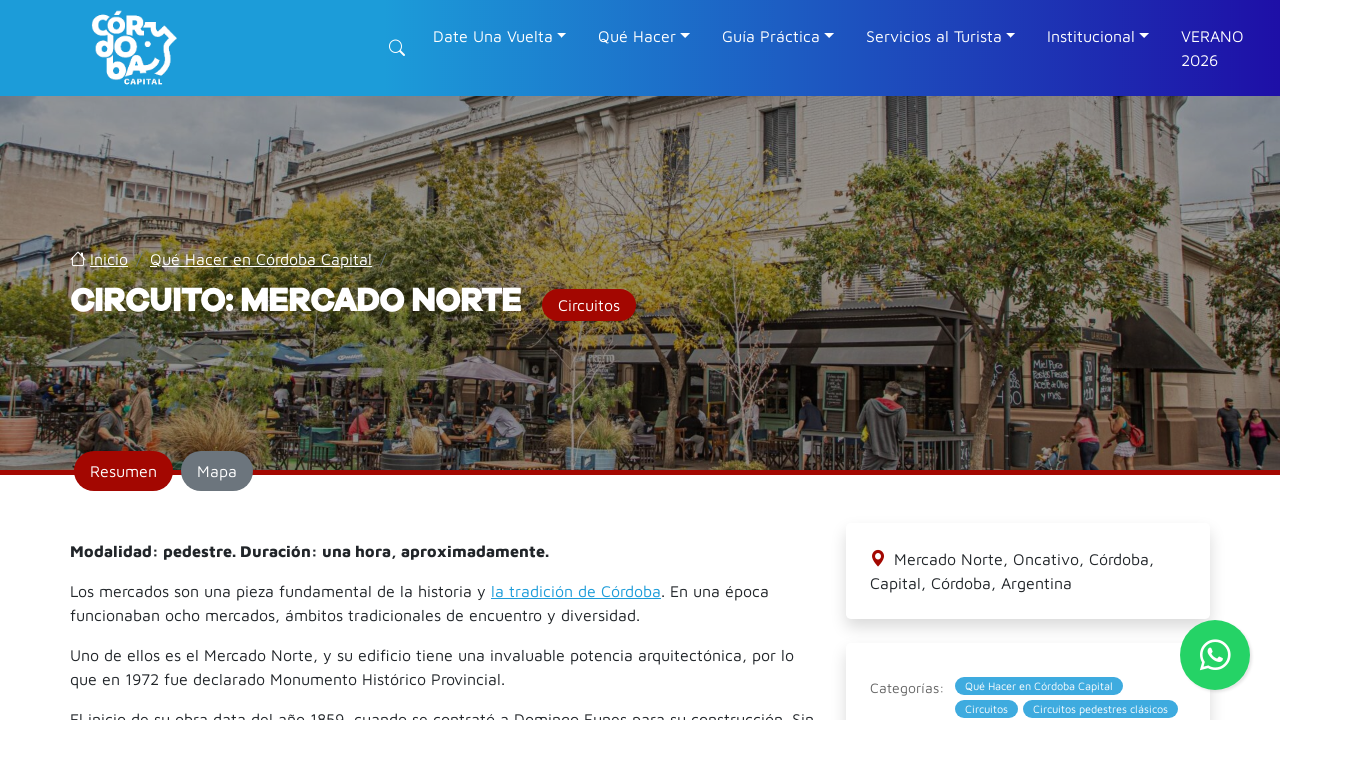

--- FILE ---
content_type: text/html; charset=UTF-8
request_url: https://turismo.cordoba.gob.ar/circuito-mercado-norte/
body_size: 22345
content:
<!DOCTYPE html>
<html class="no-js" lang="es-AR">

<head>

	<!-- Google tag (gtag.js) -->
	<script async src="https://www.googletagmanager.com/gtag/js?id=G-N9MCLBHPTX"></script>
	<script>
	  window.dataLayer = window.dataLayer || [];
	  function gtag(){dataLayer.push(arguments);}
	  gtag('js', new Date());
	  gtag('config', 'G-N9MCLBHPTX');
	</script>


  <meta charset="utf-8">
  <meta http-equiv="X-UA-Compatible" content="IE=edge">
  <meta name="viewport" content="width=device-width, initial-scale=1.0">
<meta name="facebook-domain-verification" content="ee5v8fuz6zt0wcrp4adyxyv041masx" />
  <link rel="icon" type="image/png" href="https://turismo.cordoba.gob.ar/wp-content/themes/turismo-cba/favicon.png" />
  <meta name='robots' content='index, follow, max-image-preview:large, max-snippet:-1, max-video-preview:-1' />

	<!-- This site is optimized with the Yoast SEO plugin v26.8 - https://yoast.com/product/yoast-seo-wordpress/ -->
	<title>Circuito: Mercado Norte</title>
	<link rel="canonical" href="https://turismo.cordoba.gob.ar/circuito-mercado-norte/" />
	<meta property="og:locale" content="es_ES" />
	<meta property="og:type" content="article" />
	<meta property="og:title" content="Circuito: Mercado Norte" />
	<meta property="og:url" content="https://turismo.cordoba.gob.ar/circuito-mercado-norte/" />
	<meta property="og:site_name" content="Turismo Córdoba Capital" />
	<meta property="article:publisher" content="https://www.facebook.com/ciudadcba" />
	<meta property="article:published_time" content="2021-12-01T14:00:10+00:00" />
	<meta property="article:modified_time" content="2024-07-05T16:59:43+00:00" />
	<meta name="author" content="Daniel Santos" />
	<meta name="twitter:card" content="summary_large_image" />
	<meta name="twitter:label1" content="Escrito por" />
	<meta name="twitter:data1" content="Daniel Santos" />
	<script type="application/ld+json" class="yoast-schema-graph">{"@context":"https://schema.org","@graph":[{"@type":["Article","BlogPosting"],"@id":"https://turismo.cordoba.gob.ar/circuito-mercado-norte/#article","isPartOf":{"@id":"https://turismo.cordoba.gob.ar/circuito-mercado-norte/"},"author":{"name":"Daniel Santos","@id":"https://turismo.cordoba.gob.ar/#/schema/person/572140116680ff12c19c2b0bf0f898c3"},"headline":"Circuito: Mercado Norte","datePublished":"2021-12-01T14:00:10+00:00","dateModified":"2024-07-05T16:59:43+00:00","mainEntityOfPage":{"@id":"https://turismo.cordoba.gob.ar/circuito-mercado-norte/"},"wordCount":3,"commentCount":0,"publisher":{"@id":"https://turismo.cordoba.gob.ar/#organization"},"keywords":["Circuitos","Circuitos en Córdoba"],"articleSection":["Qué Hacer en Córdoba Capital","Circuitos","Circuitos pedestres clásicos"],"inLanguage":"es-AR","potentialAction":[{"@type":"CommentAction","name":"Comment","target":["https://turismo.cordoba.gob.ar/circuito-mercado-norte/#respond"]}]},{"@type":"WebPage","@id":"https://turismo.cordoba.gob.ar/circuito-mercado-norte/","url":"https://turismo.cordoba.gob.ar/circuito-mercado-norte/","name":"Circuito: Mercado Norte","isPartOf":{"@id":"https://turismo.cordoba.gob.ar/#website"},"datePublished":"2021-12-01T14:00:10+00:00","dateModified":"2024-07-05T16:59:43+00:00","breadcrumb":{"@id":"https://turismo.cordoba.gob.ar/circuito-mercado-norte/#breadcrumb"},"inLanguage":"es-AR","potentialAction":[{"@type":"ReadAction","target":["https://turismo.cordoba.gob.ar/circuito-mercado-norte/"]}]},{"@type":"BreadcrumbList","@id":"https://turismo.cordoba.gob.ar/circuito-mercado-norte/#breadcrumb","itemListElement":[{"@type":"ListItem","position":1,"name":"Home","item":"https://turismo.cordoba.gob.ar/"},{"@type":"ListItem","position":2,"name":"Noticias","item":"https://turismo.cordoba.gob.ar/noticias/"},{"@type":"ListItem","position":3,"name":"Circuito: Mercado Norte"}]},{"@type":"WebSite","@id":"https://turismo.cordoba.gob.ar/#website","url":"https://turismo.cordoba.gob.ar/","name":"Turismo de la Ciudad de Córdoba","description":"¡Date Una Vuelta!","publisher":{"@id":"https://turismo.cordoba.gob.ar/#organization"},"alternateName":"Turismo de la ciudad de Córdoba","potentialAction":[{"@type":"SearchAction","target":{"@type":"EntryPoint","urlTemplate":"https://turismo.cordoba.gob.ar/?s={search_term_string}"},"query-input":{"@type":"PropertyValueSpecification","valueRequired":true,"valueName":"search_term_string"}}],"inLanguage":"es-AR"},{"@type":"Organization","@id":"https://turismo.cordoba.gob.ar/#organization","name":"Turismo de la Ciudad de Córdoba","alternateName":"Turismo de la Ciudad de Córdoba","url":"https://turismo.cordoba.gob.ar/","logo":{"@type":"ImageObject","inLanguage":"es-AR","@id":"https://turismo.cordoba.gob.ar/#/schema/logo/image/","url":"https://turismo.cordoba.gob.ar/wp-content/uploads/2023/04/cordoba-turismo-logo-1.png","contentUrl":"https://turismo.cordoba.gob.ar/wp-content/uploads/2023/04/cordoba-turismo-logo-1.png","width":155,"height":72,"caption":"Turismo de la Ciudad de Córdoba"},"image":{"@id":"https://turismo.cordoba.gob.ar/#/schema/logo/image/"},"sameAs":["https://www.facebook.com/ciudadcba","https://www.instagram.com/ciudadcba/"]},{"@type":"Person","@id":"https://turismo.cordoba.gob.ar/#/schema/person/572140116680ff12c19c2b0bf0f898c3","name":"Daniel Santos"}]}</script>
	<!-- / Yoast SEO plugin. -->


<link rel='dns-prefetch' href='//static.addtoany.com' />
<link rel='dns-prefetch' href='//translate.google.com' />
<link rel='dns-prefetch' href='//cdnjs.cloudflare.com' />
<link rel='dns-prefetch' href='//cdn.jsdelivr.net' />
<link rel='dns-prefetch' href='//unpkg.com' />
<link rel="alternate" title="oEmbed (JSON)" type="application/json+oembed" href="https://turismo.cordoba.gob.ar/wp-json/oembed/1.0/embed?url=https%3A%2F%2Fturismo.cordoba.gob.ar%2Fcircuito-mercado-norte%2F" />
<link rel="alternate" title="oEmbed (XML)" type="text/xml+oembed" href="https://turismo.cordoba.gob.ar/wp-json/oembed/1.0/embed?url=https%3A%2F%2Fturismo.cordoba.gob.ar%2Fcircuito-mercado-norte%2F&#038;format=xml" />
<style id='wp-img-auto-sizes-contain-inline-css' type='text/css'>
img:is([sizes=auto i],[sizes^="auto," i]){contain-intrinsic-size:3000px 1500px}
/*# sourceURL=wp-img-auto-sizes-contain-inline-css */
</style>
<link rel='stylesheet' id='sbr_styles-css' href='https://turismo.cordoba.gob.ar/wp-content/plugins/reviews-feed/assets/css/sbr-styles.css?ver=1.1.1' type='text/css' media='all' />
<link rel='stylesheet' id='sbi_styles-css' href='https://turismo.cordoba.gob.ar/wp-content/plugins/instagram-feed/css/sbi-styles.min.css?ver=6.2.9' type='text/css' media='all' />
<style id='classic-theme-styles-inline-css' type='text/css'>
/*! This file is auto-generated */
.wp-block-button__link{color:#fff;background-color:#32373c;border-radius:9999px;box-shadow:none;text-decoration:none;padding:calc(.667em + 2px) calc(1.333em + 2px);font-size:1.125em}.wp-block-file__button{background:#32373c;color:#fff;text-decoration:none}
/*# sourceURL=/wp-includes/css/classic-themes.min.css */
</style>
<link rel='stylesheet' id='contact-form-7-css' href='https://turismo.cordoba.gob.ar/wp-content/plugins/contact-form-7/includes/css/styles.css?ver=6.1.4' type='text/css' media='all' />
<link rel='stylesheet' id='google-language-translator-css' href='https://turismo.cordoba.gob.ar/wp-content/plugins/google-language-translator/css/style.css?ver=6.0.20' type='text/css' media='' />
<link rel='stylesheet' id='wpdreams-asl-basic-css' href='https://turismo.cordoba.gob.ar/wp-content/plugins/ajax-search-lite/css/style.basic.css?ver=4.12.3' type='text/css' media='all' />
<link rel='stylesheet' id='wpdreams-asl-instance-css' href='https://turismo.cordoba.gob.ar/wp-content/plugins/ajax-search-lite/css/style-curvy-blue.css?ver=4.12.3' type='text/css' media='all' />
<link rel='stylesheet' id='addtoany-css' href='https://turismo.cordoba.gob.ar/wp-content/plugins/add-to-any/addtoany.min.css?ver=1.16' type='text/css' media='all' />
<style id='addtoany-inline-css' type='text/css'>
@media screen and (max-width:980px){
.a2a_floating_style.a2a_vertical_style{display:none;}
}
@media screen and (min-width:981px){
.a2a_floating_style.a2a_default_style{display:none;}
}
.page .a2a_kit {
	display:none;
}
/*# sourceURL=addtoany-inline-css */
</style>
<link rel='stylesheet' id='bootstrapIcons-css' href='https://cdn.jsdelivr.net/npm/bootstrap-icons@1.4.1/font/bootstrap-icons.css?ver=1.4.1' type='text/css' media='all' />
<link rel='stylesheet' id='fontawesome5-css' href='https://cdnjs.cloudflare.com/ajax/libs/font-awesome/5.15.3/css/all.min.css?ver=5.15.3' type='text/css' media='all' />
<link rel='stylesheet' id='animate-css' href='https://cdnjs.cloudflare.com/ajax/libs/animate.css/3.7.2/animate.min.css?ver=3.7.2' type='text/css' media='all' />
<link rel='stylesheet' id='swiper-css' href='https://turismo.cordoba.gob.ar/wp-content/plugins/elementor/assets/lib/swiper/v8/css/swiper.min.css?ver=8.4.5' type='text/css' media='all' />
<link rel='stylesheet' id='theme-css' href='https://turismo.cordoba.gob.ar/wp-content/themes/turismo-cba/theme/css/b5st.css' type='text/css' media='all' />
<!--n2css--><script type="text/javascript" id="addtoany-core-js-before">
/* <![CDATA[ */
window.a2a_config=window.a2a_config||{};a2a_config.callbacks=[];a2a_config.overlays=[];a2a_config.templates={};a2a_localize = {
	Share: "Share",
	Save: "Save",
	Subscribe: "Subscribe",
	Email: "Email",
	Bookmark: "Bookmark",
	ShowAll: "Show all",
	ShowLess: "Show less",
	FindServices: "Find service(s)",
	FindAnyServiceToAddTo: "Instantly find any service to add to",
	PoweredBy: "Powered by",
	ShareViaEmail: "Share via email",
	SubscribeViaEmail: "Subscribe via email",
	BookmarkInYourBrowser: "Bookmark in your browser",
	BookmarkInstructions: "Press Ctrl+D or \u2318+D to bookmark this page",
	AddToYourFavorites: "Add to your favorites",
	SendFromWebOrProgram: "Send from any email address or email program",
	EmailProgram: "Email program",
	More: "More&#8230;",
	ThanksForSharing: "Thanks for sharing!",
	ThanksForFollowing: "Thanks for following!"
};


//# sourceURL=addtoany-core-js-before
/* ]]> */
</script>
<script type="text/javascript" async src="https://static.addtoany.com/menu/page.js" id="addtoany-core-js"></script>
<script type="text/javascript" src="https://turismo.cordoba.gob.ar/wp-includes/js/jquery/jquery.min.js?ver=3.7.1" id="jquery-core-js"></script>
<script type="text/javascript" src="https://turismo.cordoba.gob.ar/wp-includes/js/jquery/jquery-migrate.min.js?ver=3.4.1" id="jquery-migrate-js"></script>
<script type="text/javascript" async src="https://turismo.cordoba.gob.ar/wp-content/plugins/add-to-any/addtoany.min.js?ver=1.1" id="addtoany-jquery-js"></script>
<link rel="https://api.w.org/" href="https://turismo.cordoba.gob.ar/wp-json/" /><link rel="alternate" title="JSON" type="application/json" href="https://turismo.cordoba.gob.ar/wp-json/wp/v2/posts/7457" /><style>p.hello{font-size:12px;color:darkgray;}#google_language_translator,#flags{text-align:left;}#google_language_translator,#language{clear:both;width:160px;text-align:right;}#language{float:right;}#flags{text-align:right;width:165px;float:right;clear:right;}#flags ul{float:right!important;}p.hello{text-align:right;float:right;clear:both;}.glt-clear{height:0px;clear:both;margin:0px;padding:0px;}#flags{width:165px;}#flags a{display:inline-block;margin-left:2px;}#google_language_translator a{display:none!important;}div.skiptranslate.goog-te-gadget{display:inline!important;}.goog-te-gadget{color:transparent!important;}.goog-te-gadget{font-size:0px!important;}.goog-branding{display:none;}.goog-tooltip{display: none!important;}.goog-tooltip:hover{display: none!important;}.goog-text-highlight{background-color:transparent!important;border:none!important;box-shadow:none!important;}#google_language_translator{display:none;}#google_language_translator select.goog-te-combo{color:#1c9cd9;}div.skiptranslate{display:none!important;}body{top:0px!important;}#goog-gt-{display:none!important;}font font{background-color:transparent!important;box-shadow:none!important;position:initial!important;}#glt-translate-trigger{left:20px;right:auto;}#glt-translate-trigger > span{color:#ffffff;}#glt-translate-trigger{background:#f89406;}.goog-te-gadget .goog-te-combo{width:100%;}#google_language_translator .goog-te-gadget .goog-te-combo{background:#ffffff;border:0!important;}</style><noscript><style>.vce-row-container .vcv-lozad {display: none}</style></noscript><meta name="generator" content="Powered by Visual Composer Website Builder - fast and easy-to-use drag and drop visual editor for WordPress."/>				<link rel="preconnect" href="https://fonts.gstatic.com" crossorigin />
				<link rel="preload" as="style" href="//fonts.googleapis.com/css?family=Open+Sans&display=swap" />
				<link rel="stylesheet" href="//fonts.googleapis.com/css?family=Open+Sans&display=swap" media="all" />
				<meta name="generator" content="Elementor 3.24.4; features: e_font_icon_svg, additional_custom_breakpoints, e_optimized_control_loading, e_element_cache; settings: css_print_method-external, google_font-enabled, font_display-swap">
<style type="text/css">.recentcomments a{display:inline !important;padding:0 !important;margin:0 !important;}</style>			<style>
				.e-con.e-parent:nth-of-type(n+4):not(.e-lazyloaded):not(.e-no-lazyload),
				.e-con.e-parent:nth-of-type(n+4):not(.e-lazyloaded):not(.e-no-lazyload) * {
					background-image: none !important;
				}
				@media screen and (max-height: 1024px) {
					.e-con.e-parent:nth-of-type(n+3):not(.e-lazyloaded):not(.e-no-lazyload),
					.e-con.e-parent:nth-of-type(n+3):not(.e-lazyloaded):not(.e-no-lazyload) * {
						background-image: none !important;
					}
				}
				@media screen and (max-height: 640px) {
					.e-con.e-parent:nth-of-type(n+2):not(.e-lazyloaded):not(.e-no-lazyload),
					.e-con.e-parent:nth-of-type(n+2):not(.e-lazyloaded):not(.e-no-lazyload) * {
						background-image: none !important;
					}
				}
			</style>
			<meta name="generator" content="Powered by Slider Revolution 6.5.8 - responsive, Mobile-Friendly Slider Plugin for WordPress with comfortable drag and drop interface." />
			            <style>
				            
					div[id*='ajaxsearchlitesettings'].searchsettings .asl_option_inner label {
						font-size: 0px !important;
						color: rgba(0, 0, 0, 0);
					}
					div[id*='ajaxsearchlitesettings'].searchsettings .asl_option_inner label:after {
						font-size: 11px !important;
						position: absolute;
						top: 0;
						left: 0;
						z-index: 1;
					}
					.asl_w_container {
						width: 100%;
						margin: 0px 0px 0px 0px;
						min-width: 200px;
					}
					div[id*='ajaxsearchlite'].asl_m {
						width: 100%;
					}
					div[id*='ajaxsearchliteres'].wpdreams_asl_results div.resdrg span.highlighted {
						font-weight: bold;
						color: rgba(217, 49, 43, 1);
						background-color: rgba(238, 238, 238, 1);
					}
					div[id*='ajaxsearchliteres'].wpdreams_asl_results .results img.asl_image {
						width: 50px;
						height: 50px;
						object-fit: cover;
					}
					div.asl_r .results {
						max-height: none;
					}
				
							.asl_w, .asl_w * {font-family:"Maven Pro" !important;}
							.asl_m input[type=search]::placeholder{font-family:"Maven Pro" !important;}
							.asl_m input[type=search]::-webkit-input-placeholder{font-family:"Maven Pro" !important;}
							.asl_m input[type=search]::-moz-placeholder{font-family:"Maven Pro" !important;}
							.asl_m input[type=search]:-ms-input-placeholder{font-family:"Maven Pro" !important;}
						
						div.asl_r.asl_w.vertical .results .item::after {
							display: block;
							position: absolute;
							bottom: 0;
							content: '';
							height: 1px;
							width: 100%;
							background: #D8D8D8;
						}
						div.asl_r.asl_w.vertical .results .item.asl_last_item::after {
							display: none;
						}
					 #ajaxsearchlite1 .probox, div.asl_w .probox {
    border: none;
}

#ajaxsearchlite1 .probox .proinput input, div.asl_w .probox .proinput input {
    font-size: 16px!important;
}

div.asl_w .probox .promagnifier .innericon svg {
    fill: #979797;
}

div.asl_r {
    margin-top: 0;
}

div.asl_r.vertical {
    border-radius: 0 0 16px 16px;
    box-shadow: 0 0 3px 1px rgba(0, 0, 0, .15);
}

.results .resdrg .item .asl_content h3 a {
    color: #535353 !important;
    line-height: 16px!important;
}

.results .resdrg .item .asl_content h3 a:hover {
    color: #1B9DD9 !important;
}

div.asl_r p.showmore span {
    color: #1B9DD9!important;
    font-size: 13px!important;
    text-decoration: underline;
    border: none;
}			            </style>
			            <link rel="icon" href="https://turismo.cordoba.gob.ar/wp-content/uploads/2024/03/cropped-Cordoba-Unica-Logo-cuadrado-32x32.png" sizes="32x32" />
<link rel="icon" href="https://turismo.cordoba.gob.ar/wp-content/uploads/2024/03/cropped-Cordoba-Unica-Logo-cuadrado-192x192.png" sizes="192x192" />
<link rel="apple-touch-icon" href="https://turismo.cordoba.gob.ar/wp-content/uploads/2024/03/cropped-Cordoba-Unica-Logo-cuadrado-180x180.png" />
<meta name="msapplication-TileImage" content="https://turismo.cordoba.gob.ar/wp-content/uploads/2024/03/cropped-Cordoba-Unica-Logo-cuadrado-270x270.png" />
<script type="text/javascript">function setREVStartSize(e){
			//window.requestAnimationFrame(function() {				 
				window.RSIW = window.RSIW===undefined ? window.innerWidth : window.RSIW;	
				window.RSIH = window.RSIH===undefined ? window.innerHeight : window.RSIH;	
				try {								
					var pw = document.getElementById(e.c).parentNode.offsetWidth,
						newh;
					pw = pw===0 || isNaN(pw) ? window.RSIW : pw;
					e.tabw = e.tabw===undefined ? 0 : parseInt(e.tabw);
					e.thumbw = e.thumbw===undefined ? 0 : parseInt(e.thumbw);
					e.tabh = e.tabh===undefined ? 0 : parseInt(e.tabh);
					e.thumbh = e.thumbh===undefined ? 0 : parseInt(e.thumbh);
					e.tabhide = e.tabhide===undefined ? 0 : parseInt(e.tabhide);
					e.thumbhide = e.thumbhide===undefined ? 0 : parseInt(e.thumbhide);
					e.mh = e.mh===undefined || e.mh=="" || e.mh==="auto" ? 0 : parseInt(e.mh,0);		
					if(e.layout==="fullscreen" || e.l==="fullscreen") 						
						newh = Math.max(e.mh,window.RSIH);					
					else{					
						e.gw = Array.isArray(e.gw) ? e.gw : [e.gw];
						for (var i in e.rl) if (e.gw[i]===undefined || e.gw[i]===0) e.gw[i] = e.gw[i-1];					
						e.gh = e.el===undefined || e.el==="" || (Array.isArray(e.el) && e.el.length==0)? e.gh : e.el;
						e.gh = Array.isArray(e.gh) ? e.gh : [e.gh];
						for (var i in e.rl) if (e.gh[i]===undefined || e.gh[i]===0) e.gh[i] = e.gh[i-1];
											
						var nl = new Array(e.rl.length),
							ix = 0,						
							sl;					
						e.tabw = e.tabhide>=pw ? 0 : e.tabw;
						e.thumbw = e.thumbhide>=pw ? 0 : e.thumbw;
						e.tabh = e.tabhide>=pw ? 0 : e.tabh;
						e.thumbh = e.thumbhide>=pw ? 0 : e.thumbh;					
						for (var i in e.rl) nl[i] = e.rl[i]<window.RSIW ? 0 : e.rl[i];
						sl = nl[0];									
						for (var i in nl) if (sl>nl[i] && nl[i]>0) { sl = nl[i]; ix=i;}															
						var m = pw>(e.gw[ix]+e.tabw+e.thumbw) ? 1 : (pw-(e.tabw+e.thumbw)) / (e.gw[ix]);					
						newh =  (e.gh[ix] * m) + (e.tabh + e.thumbh);
					}
					var el = document.getElementById(e.c);
					if (el!==null && el) el.style.height = newh+"px";					
					el = document.getElementById(e.c+"_wrapper");
					if (el!==null && el) {
						el.style.height = newh+"px";
						el.style.display = "block";
					}
				} catch(e){
					console.log("Failure at Presize of Slider:" + e)
				}					   
			//});
		  };</script>
		<style type="text/css" id="wp-custom-css">
			input, button, select, optgroup, textarea {
    margin: 0;
    font-family: inherit;
    font-size: inherit;
    line-height: inherit;
    /* width: 100%; */
    /* max-width: 100%; */
    display: block;
    border: solid 1px #ccc;
    padding: 10px 30px;
    border-radius: 6px;
}

button:not(:disabled), [type="button"]:not(:disabled), [type="reset"]:not(:disabled), [type="submit"]:not(:disabled) {
    cursor: pointer;
    background: #1c9cd9;
    color: #fff;
    border: solid 1px #1c9cd9;
}

.swiper-button-next {
    right: 60px;
}

.swiper-button-prev {
    left: 60px;
}

@media screen and (max-width: 768px){
	.nav-fill>.nav-link, .nav-fill .nav-item {
    display: block;
    width: 100%;
    margin-bottom: 5px;
}
	.agenda-flotante {
	display: none
	}
}		</style>
		<style id='global-styles-inline-css' type='text/css'>
:root{--wp--preset--aspect-ratio--square: 1;--wp--preset--aspect-ratio--4-3: 4/3;--wp--preset--aspect-ratio--3-4: 3/4;--wp--preset--aspect-ratio--3-2: 3/2;--wp--preset--aspect-ratio--2-3: 2/3;--wp--preset--aspect-ratio--16-9: 16/9;--wp--preset--aspect-ratio--9-16: 9/16;--wp--preset--color--black: #000000;--wp--preset--color--cyan-bluish-gray: #abb8c3;--wp--preset--color--white: #ffffff;--wp--preset--color--pale-pink: #f78da7;--wp--preset--color--vivid-red: #cf2e2e;--wp--preset--color--luminous-vivid-orange: #ff6900;--wp--preset--color--luminous-vivid-amber: #fcb900;--wp--preset--color--light-green-cyan: #7bdcb5;--wp--preset--color--vivid-green-cyan: #00d084;--wp--preset--color--pale-cyan-blue: #8ed1fc;--wp--preset--color--vivid-cyan-blue: #0693e3;--wp--preset--color--vivid-purple: #9b51e0;--wp--preset--gradient--vivid-cyan-blue-to-vivid-purple: linear-gradient(135deg,rgb(6,147,227) 0%,rgb(155,81,224) 100%);--wp--preset--gradient--light-green-cyan-to-vivid-green-cyan: linear-gradient(135deg,rgb(122,220,180) 0%,rgb(0,208,130) 100%);--wp--preset--gradient--luminous-vivid-amber-to-luminous-vivid-orange: linear-gradient(135deg,rgb(252,185,0) 0%,rgb(255,105,0) 100%);--wp--preset--gradient--luminous-vivid-orange-to-vivid-red: linear-gradient(135deg,rgb(255,105,0) 0%,rgb(207,46,46) 100%);--wp--preset--gradient--very-light-gray-to-cyan-bluish-gray: linear-gradient(135deg,rgb(238,238,238) 0%,rgb(169,184,195) 100%);--wp--preset--gradient--cool-to-warm-spectrum: linear-gradient(135deg,rgb(74,234,220) 0%,rgb(151,120,209) 20%,rgb(207,42,186) 40%,rgb(238,44,130) 60%,rgb(251,105,98) 80%,rgb(254,248,76) 100%);--wp--preset--gradient--blush-light-purple: linear-gradient(135deg,rgb(255,206,236) 0%,rgb(152,150,240) 100%);--wp--preset--gradient--blush-bordeaux: linear-gradient(135deg,rgb(254,205,165) 0%,rgb(254,45,45) 50%,rgb(107,0,62) 100%);--wp--preset--gradient--luminous-dusk: linear-gradient(135deg,rgb(255,203,112) 0%,rgb(199,81,192) 50%,rgb(65,88,208) 100%);--wp--preset--gradient--pale-ocean: linear-gradient(135deg,rgb(255,245,203) 0%,rgb(182,227,212) 50%,rgb(51,167,181) 100%);--wp--preset--gradient--electric-grass: linear-gradient(135deg,rgb(202,248,128) 0%,rgb(113,206,126) 100%);--wp--preset--gradient--midnight: linear-gradient(135deg,rgb(2,3,129) 0%,rgb(40,116,252) 100%);--wp--preset--font-size--small: 14px;--wp--preset--font-size--medium: 20px;--wp--preset--font-size--large: 22px;--wp--preset--font-size--x-large: 42px;--wp--preset--font-size--normal: 16px;--wp--preset--font-size--huge: 28px;--wp--preset--spacing--20: 0.44rem;--wp--preset--spacing--30: 0.67rem;--wp--preset--spacing--40: 1rem;--wp--preset--spacing--50: 1.5rem;--wp--preset--spacing--60: 2.25rem;--wp--preset--spacing--70: 3.38rem;--wp--preset--spacing--80: 5.06rem;--wp--preset--shadow--natural: 6px 6px 9px rgba(0, 0, 0, 0.2);--wp--preset--shadow--deep: 12px 12px 50px rgba(0, 0, 0, 0.4);--wp--preset--shadow--sharp: 6px 6px 0px rgba(0, 0, 0, 0.2);--wp--preset--shadow--outlined: 6px 6px 0px -3px rgb(255, 255, 255), 6px 6px rgb(0, 0, 0);--wp--preset--shadow--crisp: 6px 6px 0px rgb(0, 0, 0);}:where(.is-layout-flex){gap: 0.5em;}:where(.is-layout-grid){gap: 0.5em;}body .is-layout-flex{display: flex;}.is-layout-flex{flex-wrap: wrap;align-items: center;}.is-layout-flex > :is(*, div){margin: 0;}body .is-layout-grid{display: grid;}.is-layout-grid > :is(*, div){margin: 0;}:where(.wp-block-columns.is-layout-flex){gap: 2em;}:where(.wp-block-columns.is-layout-grid){gap: 2em;}:where(.wp-block-post-template.is-layout-flex){gap: 1.25em;}:where(.wp-block-post-template.is-layout-grid){gap: 1.25em;}.has-black-color{color: var(--wp--preset--color--black) !important;}.has-cyan-bluish-gray-color{color: var(--wp--preset--color--cyan-bluish-gray) !important;}.has-white-color{color: var(--wp--preset--color--white) !important;}.has-pale-pink-color{color: var(--wp--preset--color--pale-pink) !important;}.has-vivid-red-color{color: var(--wp--preset--color--vivid-red) !important;}.has-luminous-vivid-orange-color{color: var(--wp--preset--color--luminous-vivid-orange) !important;}.has-luminous-vivid-amber-color{color: var(--wp--preset--color--luminous-vivid-amber) !important;}.has-light-green-cyan-color{color: var(--wp--preset--color--light-green-cyan) !important;}.has-vivid-green-cyan-color{color: var(--wp--preset--color--vivid-green-cyan) !important;}.has-pale-cyan-blue-color{color: var(--wp--preset--color--pale-cyan-blue) !important;}.has-vivid-cyan-blue-color{color: var(--wp--preset--color--vivid-cyan-blue) !important;}.has-vivid-purple-color{color: var(--wp--preset--color--vivid-purple) !important;}.has-black-background-color{background-color: var(--wp--preset--color--black) !important;}.has-cyan-bluish-gray-background-color{background-color: var(--wp--preset--color--cyan-bluish-gray) !important;}.has-white-background-color{background-color: var(--wp--preset--color--white) !important;}.has-pale-pink-background-color{background-color: var(--wp--preset--color--pale-pink) !important;}.has-vivid-red-background-color{background-color: var(--wp--preset--color--vivid-red) !important;}.has-luminous-vivid-orange-background-color{background-color: var(--wp--preset--color--luminous-vivid-orange) !important;}.has-luminous-vivid-amber-background-color{background-color: var(--wp--preset--color--luminous-vivid-amber) !important;}.has-light-green-cyan-background-color{background-color: var(--wp--preset--color--light-green-cyan) !important;}.has-vivid-green-cyan-background-color{background-color: var(--wp--preset--color--vivid-green-cyan) !important;}.has-pale-cyan-blue-background-color{background-color: var(--wp--preset--color--pale-cyan-blue) !important;}.has-vivid-cyan-blue-background-color{background-color: var(--wp--preset--color--vivid-cyan-blue) !important;}.has-vivid-purple-background-color{background-color: var(--wp--preset--color--vivid-purple) !important;}.has-black-border-color{border-color: var(--wp--preset--color--black) !important;}.has-cyan-bluish-gray-border-color{border-color: var(--wp--preset--color--cyan-bluish-gray) !important;}.has-white-border-color{border-color: var(--wp--preset--color--white) !important;}.has-pale-pink-border-color{border-color: var(--wp--preset--color--pale-pink) !important;}.has-vivid-red-border-color{border-color: var(--wp--preset--color--vivid-red) !important;}.has-luminous-vivid-orange-border-color{border-color: var(--wp--preset--color--luminous-vivid-orange) !important;}.has-luminous-vivid-amber-border-color{border-color: var(--wp--preset--color--luminous-vivid-amber) !important;}.has-light-green-cyan-border-color{border-color: var(--wp--preset--color--light-green-cyan) !important;}.has-vivid-green-cyan-border-color{border-color: var(--wp--preset--color--vivid-green-cyan) !important;}.has-pale-cyan-blue-border-color{border-color: var(--wp--preset--color--pale-cyan-blue) !important;}.has-vivid-cyan-blue-border-color{border-color: var(--wp--preset--color--vivid-cyan-blue) !important;}.has-vivid-purple-border-color{border-color: var(--wp--preset--color--vivid-purple) !important;}.has-vivid-cyan-blue-to-vivid-purple-gradient-background{background: var(--wp--preset--gradient--vivid-cyan-blue-to-vivid-purple) !important;}.has-light-green-cyan-to-vivid-green-cyan-gradient-background{background: var(--wp--preset--gradient--light-green-cyan-to-vivid-green-cyan) !important;}.has-luminous-vivid-amber-to-luminous-vivid-orange-gradient-background{background: var(--wp--preset--gradient--luminous-vivid-amber-to-luminous-vivid-orange) !important;}.has-luminous-vivid-orange-to-vivid-red-gradient-background{background: var(--wp--preset--gradient--luminous-vivid-orange-to-vivid-red) !important;}.has-very-light-gray-to-cyan-bluish-gray-gradient-background{background: var(--wp--preset--gradient--very-light-gray-to-cyan-bluish-gray) !important;}.has-cool-to-warm-spectrum-gradient-background{background: var(--wp--preset--gradient--cool-to-warm-spectrum) !important;}.has-blush-light-purple-gradient-background{background: var(--wp--preset--gradient--blush-light-purple) !important;}.has-blush-bordeaux-gradient-background{background: var(--wp--preset--gradient--blush-bordeaux) !important;}.has-luminous-dusk-gradient-background{background: var(--wp--preset--gradient--luminous-dusk) !important;}.has-pale-ocean-gradient-background{background: var(--wp--preset--gradient--pale-ocean) !important;}.has-electric-grass-gradient-background{background: var(--wp--preset--gradient--electric-grass) !important;}.has-midnight-gradient-background{background: var(--wp--preset--gradient--midnight) !important;}.has-small-font-size{font-size: var(--wp--preset--font-size--small) !important;}.has-medium-font-size{font-size: var(--wp--preset--font-size--medium) !important;}.has-large-font-size{font-size: var(--wp--preset--font-size--large) !important;}.has-x-large-font-size{font-size: var(--wp--preset--font-size--x-large) !important;}
/*# sourceURL=global-styles-inline-css */
</style>
<link rel='stylesheet' id='rs-plugin-settings-css' href='https://turismo.cordoba.gob.ar/wp-content/plugins/revslider/public/assets/css/rs6.css?ver=6.5.8' type='text/css' media='all' />
<style id='rs-plugin-settings-inline-css' type='text/css'>
#rs-demo-id {}
/*# sourceURL=rs-plugin-settings-inline-css */
</style>
</head>

<body class="wp-singular post-template-default single single-post postid-7457 single-format-standard wp-theme-turismo-cba vcwb elementor-default elementor-kit-19053">

  <!-- Whatsapp -->
  <a href="https://api.whatsapp.com/send?phone=5493512414040" class="wsp" target="_blank">
    <i class="fab fa-whatsapp wsp-icon"></i>
  </a>

  <span class="screen-darken"></span>

  
  
  <div class="header" id="myHeader">
    <div id="navbar-wrapper">
      <nav id="site-navbar" class="navbar navbar-expand-lg navbar-dark bg-primary-gradient">
        <div class="container">

          			<a class="navbar-brand" href="https://turismo.cordoba.gob.ar/">
        <img src="https://turismo.cordoba.gob.ar/wp-content/uploads/2024/09/LOGO-BLANCO-SS.png" alt="Turismo Córdoba Capital">
      </a>
          <button data-trigger="navbar_main" class="d-lg-none btn btn-link fs-1 py-0 px-3" type="button"> <i class="bi bi-list"></i> </button>

          <div id="navbar_main" class="mobile-offcanvas navbar navbar-expand-lg w-100">
            <div class="offcanvas-header mb-5">
                            <button class="btn-close float-end"></button>
            </div>
            
                <form class="d-flex" role="search" method="get" id="searchform" action="https://turismo.cordoba.gob.ar/">
      <div class="input-group input-group-sm input-group-custom-search">
        <input class="form-control border-secondary search-custom" type="text" value="" placeholder="Buscar..." name="s" id="s">
        
        <button type="submit" id="searchsubmit" value="" class="btn-search-custom">
          <i class="bi bi-search"></i>
        </button>
        <input type="hidden" name="post_type" id="post_type" value="post" />
      </div>
    </form>
                <ul id="menu-nuevo-menu" class="navbar-nav "><li  id="menu-item-24276" class="menu-item menu-item-type-taxonomy menu-item-object-post_tag menu-item-has-children dropdown nav-item nav-item-24276"><a href="https://turismo.cordoba.gob.ar/tag/date-una-vuelta-por-cordoba/" class="nav-link dropdown-toggle" data-bs-toggle="dropdown" aria-haspopup="true" aria-expanded="false">Date Una Vuelta</a>
<ul class="dropdown-menu depth_0">
	<li  id="menu-item-24277" class="menu-item menu-item-type-taxonomy menu-item-object-category nav-item nav-item-24277"><a class="dropdown-item" href="https://turismo.cordoba.gob.ar/date-una-vuelta-por-cordoba-capital/en-familia/" class="nav-link">En Familia</a></li>
	<li  id="menu-item-24278" class="menu-item menu-item-type-taxonomy menu-item-object-category nav-item nav-item-24278"><a class="dropdown-item" href="https://turismo.cordoba.gob.ar/date-una-vuelta-por-cordoba-capital/naturaleza-y-aire-libre/" class="nav-link">Naturaleza y Aire Libre</a></li>
	<li  id="menu-item-24279" class="menu-item menu-item-type-taxonomy menu-item-object-category nav-item nav-item-24279"><a class="dropdown-item" href="https://turismo.cordoba.gob.ar/date-una-vuelta-por-cordoba-capital/arte-y-cultura/" class="nav-link">Arte y Cultura</a></li>
	<li  id="menu-item-24280" class="menu-item menu-item-type-taxonomy menu-item-object-category nav-item nav-item-24280"><a class="dropdown-item" href="https://turismo.cordoba.gob.ar/date-una-vuelta-por-cordoba-capital/turismo-religioso/" class="nav-link">Turismo Religioso</a></li>
</ul>
</li>
<li  id="menu-item-11185" class="menu-item menu-item-type-taxonomy menu-item-object-category current-post-ancestor current-menu-parent current-post-parent menu-item-has-children dropdown nav-item nav-item-11185"><a href="https://turismo.cordoba.gob.ar/que-hacer-en-cordoba-capital/" class="nav-link dropdown-toggle" data-bs-toggle="dropdown" aria-haspopup="true" aria-expanded="false">Qué Hacer</a>
<ul class="dropdown-menu depth_0">
	<li  id="menu-item-24103" class="menu-item menu-item-type-custom menu-item-object-custom nav-item nav-item-24103"><a class="dropdown-item" href="https://turismo.cordoba.gob.ar/20-actividades-destacadas-de-la-semana-en-la-agenda-cultural-de-cordoba/" class="nav-link">Agenda Semanal</a></li>
	<li  id="menu-item-11189" class="menu-item menu-item-type-taxonomy menu-item-object-category current-post-ancestor current-menu-parent current-post-parent nav-item nav-item-11189"><a class="dropdown-item" href="https://turismo.cordoba.gob.ar/que-hacer-en-cordoba-capital/circuitos/" class="nav-link">Circuitos Turísticos</a></li>
	<li  id="menu-item-11191" class="menu-item menu-item-type-taxonomy menu-item-object-category nav-item nav-item-11191"><a class="dropdown-item" href="https://turismo.cordoba.gob.ar/que-hacer-en-cordoba-capital/experiencias/" class="nav-link">Experiencias Turísticas</a></li>
	<li  id="menu-item-14918" class="menu-item menu-item-type-post_type menu-item-object-page nav-item nav-item-14918"><a class="dropdown-item" href="https://turismo.cordoba.gob.ar/productos-y-experiencias-turisticas/" class="nav-link">Productos Turísticos</a></li>
	<li  id="menu-item-24639" class="menu-item menu-item-type-custom menu-item-object-custom nav-item nav-item-24639"><a class="dropdown-item" target="_blank" href="https://turismo.cordoba.gob.ar/noticias/" class="nav-link">Noticias Turísticas</a></li>
</ul>
</li>
<li  id="menu-item-11272" class="menu-item menu-item-type-post_type menu-item-object-page menu-item-has-children dropdown nav-item nav-item-11272"><a href="https://turismo.cordoba.gob.ar/?page_id=11197" class="nav-link dropdown-toggle" data-bs-toggle="dropdown" aria-haspopup="true" aria-expanded="false">Guía Práctica</a>
<ul class="dropdown-menu depth_0">
	<li  id="menu-item-15760" class="menu-item menu-item-type-post_type menu-item-object-page nav-item nav-item-15760"><a class="dropdown-item" href="https://turismo.cordoba.gob.ar/cerca-de-mi-cordoba-capital/" class="nav-link">Cerca de Mí</a></li>
	<li  id="menu-item-11275" class="menu-item menu-item-type-taxonomy menu-item-object-category menu-item-has-children dropdown nav-item nav-item-11275 dropdown-menu dropdown-menu-right"><a class="dropdown-item" href="https://turismo.cordoba.gob.ar/que-hacer-en-cordoba-capital/alojamiento/" class="nav-link dropdown-toggle" data-bs-toggle="dropdown" aria-haspopup="true" aria-expanded="false">Dónde Dormir</a></li>
	<li  id="menu-item-11186" class="menu-item menu-item-type-taxonomy menu-item-object-category nav-item nav-item-11186"><a class="dropdown-item" href="https://turismo.cordoba.gob.ar/que-hacer-en-cordoba-capital/gastronomia/" class="nav-link">Dónde Comer</a></li>
	<li  id="menu-item-18469" class="menu-item menu-item-type-post_type menu-item-object-page nav-item nav-item-18469"><a class="dropdown-item" href="https://turismo.cordoba.gob.ar/como-moverse-cordoba-capital/" class="nav-link">Cómo Moverse</a></li>
	<li  id="menu-item-11282" class="menu-item menu-item-type-post_type menu-item-object-page nav-item nav-item-11282"><a class="dropdown-item" href="https://turismo.cordoba.gob.ar/datos-utiles/" class="nav-link">Datos Útiles</a></li>
	<li  id="menu-item-18901" class="menu-item menu-item-type-post_type menu-item-object-page nav-item nav-item-18901"><a class="dropdown-item" href="https://turismo.cordoba.gob.ar/seguridad/" class="nav-link">Seguridad Turística</a></li>
</ul>
</li>
<li  id="menu-item-24093" class="menu-item menu-item-type-taxonomy menu-item-object-category menu-item-has-children dropdown nav-item nav-item-24093"><a href="https://turismo.cordoba.gob.ar/servicios/" class="nav-link dropdown-toggle" data-bs-toggle="dropdown" aria-haspopup="true" aria-expanded="false">Servicios al Turista</a>
<ul class="dropdown-menu depth_0">
	<li  id="menu-item-24098" class="menu-item menu-item-type-custom menu-item-object-custom nav-item nav-item-24098"><a class="dropdown-item" href="https://turismo.cordoba.gob.ar/wp-content/uploads/2025/12/Mapa-Digital-Cordoba-Capital-scaled.jpg" class="nav-link">Mapa Digital</a></li>
	<li  id="menu-item-11276" class="menu-item menu-item-type-post_type menu-item-object-page nav-item nav-item-11276"><a class="dropdown-item" href="https://turismo.cordoba.gob.ar/oficinas-de-informacion-turistica/" class="nav-link">Oficinas de Turismo</a></li>
	<li  id="menu-item-24096" class="menu-item menu-item-type-post_type menu-item-object-post nav-item nav-item-24096"><a class="dropdown-item" href="https://turismo.cordoba.gob.ar/obleas-de-libre-transito-para-turistas/" class="nav-link">Obleas Libre Tránsito</a></li>
	<li  id="menu-item-20314" class="menu-item menu-item-type-custom menu-item-object-custom nav-item nav-item-20314"><a class="dropdown-item" target="_blank" href="https://turismo.cordoba.gob.ar/registro-de-guias/" class="nav-link">Registro de Guías</a></li>
</ul>
</li>
<li  id="menu-item-24094" class="menu-item menu-item-type-taxonomy menu-item-object-category menu-item-has-children dropdown nav-item nav-item-24094"><a href="https://turismo.cordoba.gob.ar/que-hacer-en-cordoba-capital/atractivos/deportes/instituciones-deportivas-deportes/" class="nav-link dropdown-toggle" data-bs-toggle="dropdown" aria-haspopup="true" aria-expanded="false">Institucional</a>
<ul class="dropdown-menu depth_0">
	<li  id="menu-item-24621" class="menu-item menu-item-type-custom menu-item-object-custom nav-item nav-item-24621"><a class="dropdown-item" target="_blank" href="https://turismo.cordoba.gob.ar/en-2025-cordoba-capital-consolido-su-crecimiento-turistico-con-un-impacto-economico-historico/" class="nav-link">Balance de Gestión 2025</a></li>
	<li  id="menu-item-20352" class="menu-item menu-item-type-custom menu-item-object-custom nav-item nav-item-20352"><a class="dropdown-item" target="_blank" href="https://turismo.cordoba.gob.ar/wp-content/uploads/2024/12/Politica-Base-para-la-Gestion-Integral-de-Municipios-Turisticos-Sostenibles.pdf" class="nav-link">Política Municipio Turístico Sostenible</a></li>
	<li  id="menu-item-21838" class="menu-item menu-item-type-custom menu-item-object-custom nav-item nav-item-21838"><a class="dropdown-item" target="_blank" href="https://documentos.cordoba.gob.ar/MUNCBA/turismo/PGT.pdf" class="nav-link">Plan de Gestión Turística</a></li>
	<li  id="menu-item-20274" class="menu-item menu-item-type-post_type menu-item-object-page nav-item nav-item-20274"><a class="dropdown-item" href="https://turismo.cordoba.gob.ar/destino-turistico-inteligente/" class="nav-link">Destino Turístico Inteligente</a></li>
	<li  id="menu-item-24095" class="menu-item menu-item-type-post_type menu-item-object-page nav-item nav-item-24095"><a class="dropdown-item" href="https://turismo.cordoba.gob.ar/observatorio-turistico/" class="nav-link">Observatorio Turístico</a></li>
	<li  id="menu-item-23367" class="menu-item menu-item-type-post_type menu-item-object-page nav-item nav-item-23367"><a class="dropdown-item" href="https://turismo.cordoba.gob.ar/turismo-de-reuniones-y-eventos-deportivos/" class="nav-link">Turismo de Reuniones</a></li>
</ul>
</li>
<li  id="menu-item-24454" class="menu-item menu-item-type-post_type menu-item-object-page nav-item nav-item-24454"><a href="https://turismo.cordoba.gob.ar/verano/" class="nav-link">VERANO 2026</a></li>
</ul>          </div>



        </div>
      </nav>
    </div>
  </div>

  <style>
  .nav-pills .nav-link.active,
  .nav-pills .show>.nav-link {
    color: #fff;
    background-color: #a30701 !important;
  }

  .icon-color {
    color: #a30701 !important;
  }

  .btn-primary {
    background-color: #a30701 !important;
    border: solid 1px #a30701 !important;
    color: #fff;
  }

  .btn-primary:hover {
    background-color: #a30701 !important;
    border: solid 1px #a30701 !important;
    color: #fff;
  }

  .border-primary {
    border-color: #a30701 !important;
  }
	.breadcrumb-item.active{
		display:none;
	}
</style>


<main id="site-main" class="container-fluid">

  <article role="article" id="post_7457" class="post-7457 post type-post status-publish format-standard hentry category-que-hacer-en-cordoba-capital category-circuitos category-circuitos-pedestres-clasicos tag-circuitos tag-circuitos-en-cordoba">

    <section class="row">
      <header class="bg-header d-flex align-items-center py-5" style="background-image: url(https://turismo.cordoba.gob.ar/wp-content/uploads/2021/07/001-tuiguedes-turismo-Supermanzana-Mercado-Norte-1-scaled-e1638367143612.jpg)">

        <div class="container px-0">
         <!-- <div class="disfruta mb-3">
            <img src="/theme/img/disfruta-turismo-cordoba.png" class="img-fluid">
          </div>-->

          <div class="bread">
            <nav aria-label="breadcrumb" class="p-0 py-2"><ol class="breadcrumb m-0" itemscope itemtype="http://schema.org/BreadcrumbList"><li class="breadcrumb-item" itemprop="itemListElement" itemscope itemtype="http://schema.org/ListItem"><a href="https://turismo.cordoba.gob.ar/" itemprop="item"><span itemprop="name"><i class="bi bi-house me-1"></i>Inicio</span></a><meta itemprop="position" content="1" /></li><span class="px-2 text-muted"> / </span><li class="breadcrumb-item" itemprop="itemListElement" itemscope itemtype="http://schema.org/ListItem"><a href="https://turismo.cordoba.gob.ar/que-hacer-en-cordoba-capital/" itemprop="item"><span itemprop="name">Qué Hacer en Córdoba Capital</span></a><meta itemprop="position" content="2" /></li><span class="px-2 text-muted"> / </span><li class="breadcrumb-item active" aria-current="page">Circuito: Mercado Norte</li></ol></nav><!-- .breadcrumb -->          </div>
          <h1 class="fs-2 fw-bold lh-sm text-white text-uppercase d-inline-block me-3 mb-0">Circuito: Mercado Norte</h1>

          <!-- todo: quitar bg-primary y agregar: style="background-color: *color de la categoria" -->
                      <span class="badge-cat bg-primary rounded-pill px-3 py-1 d-inline-block text-white" style="background-color: #a30701!important">Circuitos</span>
                  </div>
      </header>
    </section>

    <section class="row">

      <!-- todo: quitar clase "border-primary" y agregar: style="border-color: *color de la categoria" -->
      <div class="col-12 nav-pill-wrapper border-primary border-top border-5">
        

        <div class="container px-0">
          <div class="row">
            <div class="col-12 position-relative">
              <ul class="nav nav-pills mt-n4 mb-n3" id="pills-tab" role="tablist">
                                                                        <li class="nav-item mx-1" role="presentation">
                      <button class="nav-link text-white active rounded-pill mb-2 mb-md-0" id="pills-0-tab" data-toggle="pill" data-target="#pills-0" type="button" role="tab" aria-controls="pills-0" aria-selected="true">
                        Resumen                      </button>
                    </li>
                                                      
                                
                                  <li class="nav-item mx-1" role="presentation">
                    <button class="nav-link text-white rounded-pill mb-2 mb-md-0" id="pills-mapa-tab" data-toggle="pill" data-target="#pills-mapa" type="button" role="tab" aria-controls="pills-mapa" aria-selected="true">
                      Mapa
                    </button>
                  </li>
                


              </ul>
            </div>
          </div> <!-- end .row -->

          <div class="row mt-4 mt-md-5">
            <div class="col-12 col-md-8 mb-4 mb-md-5">

              <div class="tab-content" id="pills-tabContent">

                                                                        <div class="tab-pane fade active show" id="pills-0" role="tabpanel" aria-labelledby="pills-0-tab">
                 <!--     <h1 class="fs-4 fw-bold lh-sm d-inline-block me-3 mb-0"></h1>-->

                      <p class="lead"><p><strong>Modalidad: pedestre. </strong><strong>Duración: una hora, aproximadamente.</strong></p>
<p>Los mercados son una pieza fundamental de la historia y <a href="https://turismo.cordoba.gob.ar/bienvenidos/identidad-costumbres-y-tradiciones-de-cordoba/">la tradición de Córdoba</a>. En una época funcionaban ocho mercados, ámbitos tradicionales de encuentro y diversidad.</p>
<p>Uno de ellos es el Mercado Norte, y su edificio tiene una invaluable potencia arquitectónica, por lo que en 1972 fue declarado Monumento Histórico Provincial.</p>
<p>El inicio de su obra data del año 1859, cuando se contrató a Domingo Funes para su construcción. Sin embargo la piedra fundamental fue colocada el 2 de febrero de 1927, y el diseño del imponente edificio fue realizado por los arquitectos Hortal y Godoy, quienes le dieron los aires neo manieristas, cornisas de orden clásico y escudos decorativos en sus cuatro fachadas que hoy conserva.</p>
<p><img fetchpriority="high" decoding="async" class="alignnone size-medium wp-image-7836" src="https://turismo.cordoba.gob.ar/wp-content/uploads/2022/03/Mercado-Norte-Tuiguedes-03-533x300.jpg" alt="" width="533" height="300" srcset="https://turismo.cordoba.gob.ar/wp-content/uploads/2022/03/Mercado-Norte-Tuiguedes-03-533x300.jpg 533w, https://turismo.cordoba.gob.ar/wp-content/uploads/2022/03/Mercado-Norte-Tuiguedes-03-1110x624.jpg 1110w, https://turismo.cordoba.gob.ar/wp-content/uploads/2022/03/Mercado-Norte-Tuiguedes-03-768x432.jpg 768w, https://turismo.cordoba.gob.ar/wp-content/uploads/2022/03/Mercado-Norte-Tuiguedes-03-1536x864.jpg 1536w, https://turismo.cordoba.gob.ar/wp-content/uploads/2022/03/Mercado-Norte-Tuiguedes-03.jpg 1920w" sizes="(max-width: 533px) 100vw, 533px" /></p>
<p>Actualmente, este centro es un referente indiscutido en la comercialización de productos de Córdoba con una oferta amplia, tanto en términos de calidad como de precio. Alberga  un total de 140 puestos comerciales de distintos rubros y brinda una interesante oferta gastronómica en sus bares y restaurantes.</p>
<h5>Recorrido</h5>
<p><strong>Frente Norte.</strong> Hacia la calle Oncativo se visualiza el colorido paisaje con vendedores callejeros ofreciendo sus mercancías.</p>
<p><strong>Frente Sur. </strong>La mirada hacia la calle Sarmiento, sitúa al transeúnte en el acelerado ritmo de la cosmopolita ciudad.</p>
<p><strong>Frente Este</strong>. Hacia calle Rivadavia la movida gastronómica va incitando a la degustación al paso o a pensar en un alto en el camino.</p>
<p><strong>Frente Oeste. </strong>Hacia calle San Martín, se advierte el costado popular, divertido y ecléctico del mercado.</p>
<h5>Actividades recomendadas</h5>
<ul>
<li>Comer pescados o mariscos en “lo de Fazio”.</li>
<li>Tomar un café en el tradicional “Bar 1928”.</li>
<li>Recorrer las calles aledañas al mercado y sus tiendas mayoristas y minoristas.</li>
<li>Disfrutar de un espectáculo público programado.</li>
</ul>
</p>
                        
                        
                                          </div> <!-- end .tab-pane -->
                                                      
                

                                  <div class="tab-pane fade" id="pills-mapa" role="tabpanel" aria-labelledby="pills-mapa-tab">
                    <div class="row">
                      <div class="col-12">
                        <h1 class="fs-4 fw-bold lh-sm d-inline-block me-3 mb-4">
                          Mapa
                        </h1>
                        <div id="map" class="mb-5"></div>
                      </div>
                    </div>
                  </div>
                
              </div> <!-- end .tab-content -->
            </div> <!-- end .col-12 -->

            <div class="col-12 col-md-4 mb-4 mb-md-5">
              <section class="shadow rounded-3 p-4 mb-4 pb-2">

                <p><i class="icon-color bi bi-geo-alt-fill me-2"></i>Mercado Norte, Oncativo, Córdoba, Capital, Córdoba, Argentina</p>              </section>

              <section class="shadow rounded-3 p-4 mb-4">
                                                <div class="categories-cards">
                    <span>Categorías: </span>
                    <ul>
                                              <li>
                                                    <a href="https://turismo.cordoba.gob.ar/que-hacer-en-cordoba-capital/">
                            Qué Hacer en Córdoba Capital                          </a>
                        </li>
                                              <li>
                                                    <a href="https://turismo.cordoba.gob.ar/que-hacer-en-cordoba-capital/circuitos/">
                            Circuitos                          </a>
                        </li>
                                              <li>
                                                    <a href="https://turismo.cordoba.gob.ar/que-hacer-en-cordoba-capital/circuitos/circuitos-pedestres-clasicos/">
                            Circuitos pedestres clásicos                          </a>
                        </li>
                                          </ul>
                  </div>
                                                                  <div class="tags-cards">
                    <span>Etiquetas: </span>
                    <ul>
                                              <li>
                                                    <a href="https://turismo.cordoba.gob.ar/tag/circuitos/">
                            Circuitos                          </a>
                        </li>
                                              <li>
                                                    <a href="https://turismo.cordoba.gob.ar/tag/circuitos-en-cordoba/">
                            Circuitos en Córdoba                          </a>
                        </li>
                                          </ul>
                  </div>
                              </section>

              <section class="shadow rounded-3 p-4 mb-4">
                  
                <p><i class="icon-color bi bi-info-circle-fill me-2"></i> <a href="https://turismo.cordoba.gob.ar/guias/" style="text-decoration:none !important;">Encontrá un guía para tu visita aquí ›</a>
                </p>
                
              </section>

              <section id="post-comments"><div class="comments-wrap wrap-md"><p class="alert alert-info mt-5">Sé el primero en escribir una calificación.</p></div></section>
<section id="respond" class="wrap-md shadow rounded-3 p-4 mb-4">
  <div class="comments-wrap bg-light border px-3 py-1">
    <div>
        <h3 class="mt-3">Calificar</h3>
        <p><a rel="nofollow" id="cancel-comment-reply-link" href="/circuito-mercado-norte/#respond" style="display:none;">Clic para cancelar respuesta.</a></p>
        
        <form action="https://turismo.cordoba.gob.ar/wp-comments-post.php" method="post" id="commentform">

          
          <div class="form-group">
            <label for="author" class="mb-2">
              Tu nombre*            </label>
            <input type="text" class="form-control" name="author" id="author" value="" aria-required="true">
          </div>

          <div class="form-group">
            <label for="email" class="my-2">
              Tu email*<span class="text-muted">(no lo haremos público)</span>            </label>
            <input type="email" class="form-control" name="email" id="email" value="" aria-required="true">
          </div>

          <div class="form-group">
            <label for="url" class="my-2">
              Tu website o blog<span class="text-muted"> (no requerido)</span>            </label>
            <input type="url" class="form-control" name="url" id="url" value="">
          </div>

          
          <div class="form-group">
            <label for="comment" class="my-2">Tu comentario:</label>
            <textarea name="comment" class="form-control mt-1 mb-3" id="comment" rows="4" aria-required="true"></textarea>
          </div>

          <p><input name="submit" class="btn btn-sm btn-primary" type="submit" id="submit" value="Enviar"></p>

          <input type='hidden' name='comment_post_ID' value='7457' id='comment_post_ID' />
<input type='hidden' name='comment_parent' id='comment_parent' value='0' />
                  </form>
        
    </div>
  </div>
</section>


            </div>
          </div>

        </div> <!-- end .container -->
      </div> <!-- end .col-12 -->
    </section> <!-- end .row -->

  </article>

  <section class="container px-0 mb-5">
    <div class="row">
      <div class="col-12">
        <h3 class="fw-bold text-secondary">• Te puede interesar</h3>
      </div>
      <div class="col-12 position-relative">
        
			<!-- Slider main container -->
			<div class="swiper-container swiper-reco">
				<!-- Additional required wrapper -->
				<div class="swiper-wrapper mb-3">
												<div class="swiper-slide">
								<article role="article" id="post_6593" class="card shadow mb-5 igualar post-6593 post type-post status-publish format-standard hentry category-esta-semana category-date-una-vuelta category-arte-y-cultura category-que-hacer-en-cordoba-capital category-circuitos category-circuitos-pedestres-clasicos tag-colegio-monserrat tag-circuitos-en-cordoba tag-circuitos-tematicos tag-capilla-domestica tag-patrimonio-unesco tag-iglesia-de-la-compania-de-jesus tag-manzana-jesuitica">

																			<a href="https://turismo.cordoba.gob.ar/circuito-manzana-jesuitica/">
											<img src="https://turismo.cordoba.gob.ar/wp-content/uploads/2022/03/Compania-de-Jesus-03-Tuiguedes-e1648820861221.jpg" class="card-img-top" alt="Circuito: Manzana Jesuítica">
										</a>
									
									<div class="card-body p-4">
										<h4 class="card-title fw-bold text-secondary mb-2">
											<a href="https://turismo.cordoba.gob.ar/circuito-manzana-jesuitica/">
												Circuito: Manzana Jesuítica											</a>
										</h4>
																					<p class="card-text mb-2"><i class="bi bi-geo-alt-fill text-secondary me-1"></i> Manzana Jesuitica, Obispo Trejo, IYH, Córdoba, Argentina</p>
																				
									</div>

								</article>
							</div>
												<div class="swiper-slide">
								<article role="article" id="post_6512" class="card shadow mb-5 igualar post-6512 post type-post status-publish format-standard hentry category-que-hacer-en-cordoba-capital category-circuitos category-circuitos-pedestres-clasicos tag-circuitos tag-circuitos-en-cordoba tag-circuitos-tematicos tag-el-camino-del-marques">

																			<a href="https://turismo.cordoba.gob.ar/circuito-el-camino-del-marques/">
											<img src="https://turismo.cordoba.gob.ar/wp-content/uploads/2021/10/Museo-Marques-de-Sobremonte-02.jpg" class="card-img-top" alt="Circuito: El camino del Marqués">
										</a>
									
									<div class="card-body p-4">
										<h4 class="card-title fw-bold text-secondary mb-2">
											<a href="https://turismo.cordoba.gob.ar/circuito-el-camino-del-marques/">
												Circuito: El camino del Marqués											</a>
										</h4>
																					<p class="card-text mb-2"><i class="bi bi-geo-alt-fill text-secondary me-1"></i> Museo Histórico Provincial Marqués de Sobremonte, Rosario de Santa Fe, ACF, Córdoba, Argentina</p>
																				
									</div>

								</article>
							</div>
												<div class="swiper-slide">
								<article role="article" id="post_10089" class="card shadow mb-5 igualar post-10089 post type-post status-publish format-standard hentry category-noticias tag-verano-2023 tag-que-hacer-en-cordoba tag-circuitos tag-experiencias-en-cordoba tag-experiencias">

																			<a href="https://turismo.cordoba.gob.ar/cuatro-experiencias-de-verano-una-guia-para-que-no-te-pierdas-nada-en-cordoba/">
											<img src="https://turismo.cordoba.gob.ar/wp-content/uploads/2021/07/Canada-miniatura-e1671579603200.jpg" class="card-img-top" alt="Cuatro experiencias de verano: una guía para que no te pierdas nada en Córdoba">
										</a>
									
									<div class="card-body p-4">
										<h4 class="card-title fw-bold text-secondary mb-2">
											<a href="https://turismo.cordoba.gob.ar/cuatro-experiencias-de-verano-una-guia-para-que-no-te-pierdas-nada-en-cordoba/">
												Cuatro experiencias de verano: una guía para que no te pierdas nada en Córdoba											</a>
										</h4>
																					<p class="card-text mb-2"><i class="bi bi-geo-alt-fill text-secondary me-1"></i> Córdoba, Argentina</p>
																				
									</div>

								</article>
							</div>
												<div class="swiper-slide">
								<article role="article" id="post_3700" class="card shadow mb-5 igualar post-3700 post type-post status-publish format-standard hentry category-date-una-vuelta category-que-hacer-en-cordoba-capital category-circuitos category-circuitos-pedestres-clasicos tag-circuitos tag-circuitos-en-cordoba tag-iglesia-catedral tag-cabildo-historico tag-supermanzana-historica tag-centro-historico">

																			<a href="https://turismo.cordoba.gob.ar/circuito-centro-historico/">
											<img src="https://turismo.cordoba.gob.ar/wp-content/uploads/2021/07/Plaza-San-Martin-2-e1635745313917.jpg" class="card-img-top" alt="Un recorrido por el hermoso Centro Histórico de Córdoba">
										</a>
									
									<div class="card-body p-4">
										<h4 class="card-title fw-bold text-secondary mb-2">
											<a href="https://turismo.cordoba.gob.ar/circuito-centro-historico/">
												Un recorrido por el hermoso Centro Histórico de Córdoba											</a>
										</h4>
																					<p class="card-text mb-2"><i class="bi bi-geo-alt-fill text-secondary me-1"></i> Independencia 30, Córdoba, Argentina</p>
																				
									</div>

								</article>
							</div>
					
				</div> <!-- end swiper-wrapper -->
				<div class="swiper-pagination"></div>

			</div> <!-- end swiper-container -->
			<!-- If we need navigation buttons -->
			<div class="swiper-button-prev"></div>
			<div class="swiper-button-next"></div>
      </div>
    </div>
  </section>

</main>




<section id="mk-footer" class="" role="contentinfo" itemscope="itemscope" itemtype="https://schema.org/WPFooter">
	<div class="container">
		<div class="footer-wrapper mk-grid pt-3 pb-3">
			<div class="mk-padding-wrapper align-items-center justify-content-between d-flex flex-xl-row flex-lg-row flex-md-column flex-sm-column flex-column">
				<div class="mk-col-1-2">
					<section id="custom_html-5" class="widget_text widget widget_custom_html mk-in-viewport">
						<div class="textwidget custom-html-widget logo-footer-container">
							<img style="margin-right:20px" src="https://turismo.cordoba.gob.ar/wp-content/uploads/2024/03/cropped-Cordoba-Unica-Logo-cuadrado.png" alt="Logo" width="100" >
							<!--<img style="margin-right:20px" src="/theme/img/logo-multicolor.svg" alt="Logo" width="55" height="55">-->
							<img src="https://turismo.cordoba.gob.ar/wp-content/themes/turismo-cba/theme/img/Divisor-footer19.png" alt="" width="19" height="106">
							<img src="https://turismo.cordoba.gob.ar/wp-content/themes/turismo-cba/theme/img/logo-celeste-txt.svg" alt="Logo" width="192" height="59">
						</div>
					</section>
				</div>
				<div class="mk-col-1-2">
					<section id="custom_html-6" class="widget_text widget widget_custom_html mk-in-viewport">
						<div class="textwidget custom-html-widget">
							<div class="foot">
								<div class="d-flex align-items-center justify-content-end flex-xl-row flex-lg-row flex-md-column flex-sm-column flex-column">
									<p class="foo-seguinos mb-0" style="color:#004b81 !important">Seguinos en&nbsp;&nbsp;</p>
									<div class="d-flex align-items-center justify-content-start">
										<div class="vc_icon_element vc_icon_element-outer vc_icon_element-align-left">
											<div class="vc_icon_element-inner vc_icon_element-color-custom vc_icon_element-size-md vc_icon_element-style- vc_icon_element-background-color-grey">
												<a target="_blank" class="vc_icon_element-link" href="https://www.facebook.com/MuniCba/" title="" target="_self"><span class="vc_icon_element-icon fab fa-facebook-square" style="color:#004b81 !important"></span></a>
											</div>
										</div>
										<div class="vc_icon_element vc_icon_element-outer vc_icon_element-align-left">
											<div class="vc_icon_element-inner vc_icon_element-color-custom vc_icon_element-size-md vc_icon_element-style- vc_icon_element-background-color-grey">
												<a target="_blank" class="vc_icon_element-link" href="https://www.instagram.com/municba/" title="" target="_self"><span class="vc_icon_element-icon fab fa-instagram" style="color:#004b81 !important"></span></a>
											</div>
										</div>
										<div class="vc_icon_element vc_icon_element-outer vc_icon_element-align-left">
											<div class="vc_icon_element-inner vc_icon_element-color-custom vc_icon_element-size-md vc_icon_element-style- vc_icon_element-background-color-grey">
												<a target="_blank" class="vc_icon_element-link" href="https://twitter.com/MuniCba" title="" target="_self"><span class="vc_icon_element-icon fab fa-twitter" style="color:#004b81 !important"></span></a>
											</div>
										</div>
										<div class="vc_icon_element vc_icon_element-outer vc_icon_element-align-left">
											<div class="vc_icon_element-inner vc_icon_element-color-custom vc_icon_element-size-md vc_icon_element-style- vc_icon_element-background-color-grey">
												<a target="_blank" class="vc_icon_element-link" href="https://www.youtube.com/user/cordobagovar" title="" target="_self"><span class="vc_icon_element-icon fab fa-youtube" style="color:#004b81 !important"></span></a>
											</div>
										</div>
										<div class="vc_icon_element vc_icon_element-outer vc_icon_element-align-left">
											<div class="vc_icon_element-inner vc_icon_element-color-custom vc_icon_element-size-md vc_icon_element-style- vc_icon_element-background-color-grey">
												<a target="_blank" class="vc_icon_element-link" href="https://www.flickr.com/photos/158498840@N03/page7" title="" target=" _blank"><span class="vc_icon_element-icon fab fa-flickr" style="color:#004b81 !important"></span></a>
											</div>
										</div>
										<div class="vc_icon_element vc_icon_element-outer vc_icon_element-align-left">
											<div class="vc_icon_element-inner vc_icon_element-color-custom vc_icon_element-size-md vc_icon_element-style- vc_icon_element-background-color-grey">
												<a target="_blank" class="vc_icon_element-link" href="https://www.linkedin.com/company/876657/" title="" target=" _blank"><span class="vc_icon_element-icon fab fa-linkedin" style="color:#004b81 !important"></span></a>
											</div>
										</div>
									</div>
								</div>
								<p class="foo-data" style="color:#004b81 !important">
									Municipalidad de Córdoba<br>
									Marcelo T. de Alvear 120, Córdoba. República Argentina<br>
									0800-888-0404
								</p>
							</div>
							<div class="wpb_text_column wpb_content_element ">
								<div class="wpb_wrapper">
									<p style="text-align: right"><span style="font-size: 13px; color:#004b81 !important""><a href="https://servicios.cordoba.gov.ar/ReciboDigital/" target="_blank" rel="noopener noreferrer" style="color:#004b81 !important">Capital Humano</a> | <a href="https://webmail.cordoba.gov.ar" target="_blank" rel="noopener noreferrer" style="color:#004b81 !important">Webmail</a></span></p>
								</div>
							</div>
						</div>


					</section>
				</div>
			</div>
		</div>
		<div id="sub-footer">
			<div class="mk-grid">
				<span class="mk-footer-copyright">
					<div class="linea">
						<div class="color col1"></div>
						<div class="color col2"></div>
						<div class="color col3"></div>
						<!--<div class="color col4"></div>
						<div class="color col5"></div>
						<div class="color col6"></div>-->
					</div>
				</span>
			</div>
			<div class="clearboth"></div>
		</div>
	</div>
</section>




		<script type="text/javascript">
			window.RS_MODULES = window.RS_MODULES || {};
			window.RS_MODULES.modules = window.RS_MODULES.modules || {};
			window.RS_MODULES.waiting = window.RS_MODULES.waiting || [];
			window.RS_MODULES.defered = true;
			window.RS_MODULES.moduleWaiting = window.RS_MODULES.moduleWaiting || {};
			window.RS_MODULES.type = 'compiled';
		</script>
		<script type="speculationrules">
{"prefetch":[{"source":"document","where":{"and":[{"href_matches":"/*"},{"not":{"href_matches":["/wp-*.php","/wp-admin/*","/wp-content/uploads/*","/wp-content/*","/wp-content/plugins/*","/wp-content/themes/turismo-cba/*","/*\\?(.+)"]}},{"not":{"selector_matches":"a[rel~=\"nofollow\"]"}},{"not":{"selector_matches":".no-prefetch, .no-prefetch a"}}]},"eagerness":"conservative"}]}
</script>
<div class="a2a_kit a2a_kit_size_32 a2a_floating_style a2a_vertical_style" data-a2a-scroll-show="100,100" style="left:0px;top:250px;background-color:transparent"><a class="a2a_button_facebook" href="https://www.addtoany.com/add_to/facebook?linkurl=https%3A%2F%2Fturismo.cordoba.gob.ar%2Fcircuito-mercado-norte%2F&amp;linkname=Circuito%3A%20Mercado%20Norte" title="Facebook" rel="nofollow noopener" target="_blank"></a><a class="a2a_button_whatsapp" href="https://www.addtoany.com/add_to/whatsapp?linkurl=https%3A%2F%2Fturismo.cordoba.gob.ar%2Fcircuito-mercado-norte%2F&amp;linkname=Circuito%3A%20Mercado%20Norte" title="WhatsApp" rel="nofollow noopener" target="_blank"></a><a class="a2a_button_twitter" href="https://www.addtoany.com/add_to/twitter?linkurl=https%3A%2F%2Fturismo.cordoba.gob.ar%2Fcircuito-mercado-norte%2F&amp;linkname=Circuito%3A%20Mercado%20Norte" title="Twitter" rel="nofollow noopener" target="_blank"></a><a class="a2a_button_linkedin" href="https://www.addtoany.com/add_to/linkedin?linkurl=https%3A%2F%2Fturismo.cordoba.gob.ar%2Fcircuito-mercado-norte%2F&amp;linkname=Circuito%3A%20Mercado%20Norte" title="LinkedIn" rel="nofollow noopener" target="_blank"></a><a class="a2a_button_email" href="https://www.addtoany.com/add_to/email?linkurl=https%3A%2F%2Fturismo.cordoba.gob.ar%2Fcircuito-mercado-norte%2F&amp;linkname=Circuito%3A%20Mercado%20Norte" title="Email" rel="nofollow noopener" target="_blank"></a><a class="a2a_dd addtoany_share_save addtoany_share" href="https://www.addtoany.com/share"></a></div><div class="a2a_kit a2a_kit_size_24 a2a_floating_style a2a_default_style" style="bottom:0px;right:0px;background-color:transparent"><a class="a2a_button_facebook" href="https://www.addtoany.com/add_to/facebook?linkurl=https%3A%2F%2Fturismo.cordoba.gob.ar%2Fcircuito-mercado-norte%2F&amp;linkname=Circuito%3A%20Mercado%20Norte" title="Facebook" rel="nofollow noopener" target="_blank"></a><a class="a2a_button_whatsapp" href="https://www.addtoany.com/add_to/whatsapp?linkurl=https%3A%2F%2Fturismo.cordoba.gob.ar%2Fcircuito-mercado-norte%2F&amp;linkname=Circuito%3A%20Mercado%20Norte" title="WhatsApp" rel="nofollow noopener" target="_blank"></a><a class="a2a_button_twitter" href="https://www.addtoany.com/add_to/twitter?linkurl=https%3A%2F%2Fturismo.cordoba.gob.ar%2Fcircuito-mercado-norte%2F&amp;linkname=Circuito%3A%20Mercado%20Norte" title="Twitter" rel="nofollow noopener" target="_blank"></a><a class="a2a_button_linkedin" href="https://www.addtoany.com/add_to/linkedin?linkurl=https%3A%2F%2Fturismo.cordoba.gob.ar%2Fcircuito-mercado-norte%2F&amp;linkname=Circuito%3A%20Mercado%20Norte" title="LinkedIn" rel="nofollow noopener" target="_blank"></a><a class="a2a_button_email" href="https://www.addtoany.com/add_to/email?linkurl=https%3A%2F%2Fturismo.cordoba.gob.ar%2Fcircuito-mercado-norte%2F&amp;linkname=Circuito%3A%20Mercado%20Norte" title="Email" rel="nofollow noopener" target="_blank"></a><a class="a2a_dd addtoany_share_save addtoany_share" href="https://www.addtoany.com/share"></a></div><div id="flags" style="display:none" class="size24"><ul id="sortable" class="ui-sortable"><li id="English"><a href="#" title="English" class="nturl notranslate en flag united-states"></a></li><li id="Portuguese"><a href="#" title="Portuguese" class="nturl notranslate pt flag brazil"></a></li><li id="Spanish"><a href="#" title="Spanish" class="nturl notranslate es flag Spanish"></a></li></ul></div><div id='glt-footer'><div id="google_language_translator" class="default-language-es"></div></div><script>function GoogleLanguageTranslatorInit() { new google.translate.TranslateElement({pageLanguage: 'es', includedLanguages:'en,pt,es', autoDisplay: false}, 'google_language_translator');}</script><script>
              (function(e){
                  var el = document.createElement('script');
                  el.setAttribute('data-account', 'IpX1GKOBat');
                  el.setAttribute('src', 'https://cdn.userway.org/widget.js');
                  document.body.appendChild(el);
                })();
              </script><!-- Instagram Feed JS -->
<script type="text/javascript">
var sbiajaxurl = "https://turismo.cordoba.gob.ar/wp-admin/admin-ajax.php";
</script>
			<script type='text/javascript'>
				const lazyloadRunObserver = () => {
					const lazyloadBackgrounds = document.querySelectorAll( `.e-con.e-parent:not(.e-lazyloaded)` );
					const lazyloadBackgroundObserver = new IntersectionObserver( ( entries ) => {
						entries.forEach( ( entry ) => {
							if ( entry.isIntersecting ) {
								let lazyloadBackground = entry.target;
								if( lazyloadBackground ) {
									lazyloadBackground.classList.add( 'e-lazyloaded' );
								}
								lazyloadBackgroundObserver.unobserve( entry.target );
							}
						});
					}, { rootMargin: '200px 0px 200px 0px' } );
					lazyloadBackgrounds.forEach( ( lazyloadBackground ) => {
						lazyloadBackgroundObserver.observe( lazyloadBackground );
					} );
				};
				const events = [
					'DOMContentLoaded',
					'elementor/lazyload/observe',
				];
				events.forEach( ( event ) => {
					document.addEventListener( event, lazyloadRunObserver );
				} );
			</script>
			<script type="text/javascript" src="https://turismo.cordoba.gob.ar/wp-includes/js/dist/hooks.min.js?ver=dd5603f07f9220ed27f1" id="wp-hooks-js"></script>
<script type="text/javascript" src="https://turismo.cordoba.gob.ar/wp-includes/js/dist/i18n.min.js?ver=c26c3dc7bed366793375" id="wp-i18n-js"></script>
<script type="text/javascript" id="wp-i18n-js-after">
/* <![CDATA[ */
wp.i18n.setLocaleData( { 'text direction\u0004ltr': [ 'ltr' ] } );
//# sourceURL=wp-i18n-js-after
/* ]]> */
</script>
<script type="text/javascript" src="https://turismo.cordoba.gob.ar/wp-content/plugins/contact-form-7/includes/swv/js/index.js?ver=6.1.4" id="swv-js"></script>
<script type="text/javascript" id="contact-form-7-js-before">
/* <![CDATA[ */
var wpcf7 = {
    "api": {
        "root": "https:\/\/turismo.cordoba.gob.ar\/wp-json\/",
        "namespace": "contact-form-7\/v1"
    }
};
//# sourceURL=contact-form-7-js-before
/* ]]> */
</script>
<script type="text/javascript" src="https://turismo.cordoba.gob.ar/wp-content/plugins/contact-form-7/includes/js/index.js?ver=6.1.4" id="contact-form-7-js"></script>
<script type="text/javascript" src="https://turismo.cordoba.gob.ar/wp-content/plugins/google-language-translator/js/scripts.js?ver=6.0.20" id="scripts-js"></script>
<script type="text/javascript" src="//translate.google.com/translate_a/element.js?cb=GoogleLanguageTranslatorInit" id="scripts-google-js"></script>
<script type="text/javascript" src="https://turismo.cordoba.gob.ar/wp-content/plugins/revslider/public/assets/js/rbtools.min.js?ver=6.5.8" defer async id="tp-tools-js"></script>
<script type="text/javascript" src="https://turismo.cordoba.gob.ar/wp-content/plugins/revslider/public/assets/js/rs6.min.js?ver=6.5.8" defer async id="revmin-js"></script>
<script type="text/javascript" id="wd-asl-ajaxsearchlite-js-before">
/* <![CDATA[ */
window.ASL = typeof window.ASL !== 'undefined' ? window.ASL : {}; window.ASL.wp_rocket_exception = "DOMContentLoaded"; window.ASL.ajaxurl = "https:\/\/turismo.cordoba.gob.ar\/wp-admin\/admin-ajax.php"; window.ASL.backend_ajaxurl = "https:\/\/turismo.cordoba.gob.ar\/wp-admin\/admin-ajax.php"; window.ASL.js_scope = "jQuery"; window.ASL.asl_url = "https:\/\/turismo.cordoba.gob.ar\/wp-content\/plugins\/ajax-search-lite\/"; window.ASL.detect_ajax = 1; window.ASL.media_query = 4765; window.ASL.version = 4765; window.ASL.pageHTML = ""; window.ASL.additional_scripts = [{"handle":"wd-asl-ajaxsearchlite","src":"https:\/\/turismo.cordoba.gob.ar\/wp-content\/plugins\/ajax-search-lite\/js\/min\/plugin\/optimized\/asl-prereq.js","prereq":[]},{"handle":"wd-asl-ajaxsearchlite-core","src":"https:\/\/turismo.cordoba.gob.ar\/wp-content\/plugins\/ajax-search-lite\/js\/min\/plugin\/optimized\/asl-core.js","prereq":[]},{"handle":"wd-asl-ajaxsearchlite-vertical","src":"https:\/\/turismo.cordoba.gob.ar\/wp-content\/plugins\/ajax-search-lite\/js\/min\/plugin\/optimized\/asl-results-vertical.js","prereq":["wd-asl-ajaxsearchlite"]},{"handle":"wd-asl-ajaxsearchlite-autocomplete","src":"https:\/\/turismo.cordoba.gob.ar\/wp-content\/plugins\/ajax-search-lite\/js\/min\/plugin\/optimized\/asl-autocomplete.js","prereq":["wd-asl-ajaxsearchlite"]},{"handle":"wd-asl-ajaxsearchlite-load","src":"https:\/\/turismo.cordoba.gob.ar\/wp-content\/plugins\/ajax-search-lite\/js\/min\/plugin\/optimized\/asl-load.js","prereq":["wd-asl-ajaxsearchlite-autocomplete"]}]; window.ASL.script_async_load = false; window.ASL.init_only_in_viewport = true; window.ASL.font_url = "https:\/\/turismo.cordoba.gob.ar\/wp-content\/plugins\/ajax-search-lite\/css\/fonts\/icons2.woff2"; window.ASL.css_async = false; window.ASL.highlight = {"enabled":false,"data":[]}; window.ASL.analytics = {"method":0,"tracking_id":"","string":"?ajax_search={asl_term}","event":{"focus":{"active":1,"action":"focus","category":"ASL","label":"Input focus","value":"1"},"search_start":{"active":0,"action":"search_start","category":"ASL","label":"Phrase: {phrase}","value":"1"},"search_end":{"active":1,"action":"search_end","category":"ASL","label":"{phrase} | {results_count}","value":"1"},"magnifier":{"active":1,"action":"magnifier","category":"ASL","label":"Magnifier clicked","value":"1"},"return":{"active":1,"action":"return","category":"ASL","label":"Return button pressed","value":"1"},"facet_change":{"active":0,"action":"facet_change","category":"ASL","label":"{option_label} | {option_value}","value":"1"},"result_click":{"active":1,"action":"result_click","category":"ASL","label":"{result_title} | {result_url}","value":"1"}}};
//# sourceURL=wd-asl-ajaxsearchlite-js-before
/* ]]> */
</script>
<script type="text/javascript" src="https://turismo.cordoba.gob.ar/wp-content/plugins/ajax-search-lite/js/min/plugin/optimized/asl-prereq.js?ver=4765" id="wd-asl-ajaxsearchlite-js"></script>
<script type="text/javascript" src="https://turismo.cordoba.gob.ar/wp-content/plugins/ajax-search-lite/js/min/plugin/optimized/asl-core.js?ver=4765" id="wd-asl-ajaxsearchlite-core-js"></script>
<script type="text/javascript" src="https://turismo.cordoba.gob.ar/wp-content/plugins/ajax-search-lite/js/min/plugin/optimized/asl-results-vertical.js?ver=4765" id="wd-asl-ajaxsearchlite-vertical-js"></script>
<script type="text/javascript" src="https://turismo.cordoba.gob.ar/wp-content/plugins/ajax-search-lite/js/min/plugin/optimized/asl-autocomplete.js?ver=4765" id="wd-asl-ajaxsearchlite-autocomplete-js"></script>
<script type="text/javascript" src="https://turismo.cordoba.gob.ar/wp-content/plugins/ajax-search-lite/js/min/plugin/optimized/asl-load.js?ver=4765" id="wd-asl-ajaxsearchlite-load-js"></script>
<script type="text/javascript" src="https://turismo.cordoba.gob.ar/wp-content/plugins/ajax-search-lite/js/min/plugin/optimized/asl-wrapper.js?ver=4765" id="wd-asl-ajaxsearchlite-wrapper-js"></script>
<script type="text/javascript" src="https://cdnjs.cloudflare.com/ajax/libs/modernizr/2.8.3/modernizr.min.js?ver=2.8.3" id="modernizr-js"></script>
<script type="text/javascript" src="https://turismo.cordoba.gob.ar/wp-content/themes/turismo-cba/inc/bootstrap/js/bootstrap.min.js?ver=5.0.2" id="bootstrap5-js"></script>
<script type="text/javascript" src="https://turismo.cordoba.gob.ar/wp-content/themes/turismo-cba/theme/js/menu-off-canvas.js" id="menu-off-canvas-js"></script>
<script type="text/javascript" src="https://cdn.jsdelivr.net/npm/jquery-scrolla@0.0.2/dist/scrolla.jquery.min.js?ver=0.0.2" id="scrolla-js-js"></script>
<script type="text/javascript" src="https://unpkg.com/swiper/swiper-bundle.min.js" id="swiper-js"></script>
<script type="text/javascript" src="https://turismo.cordoba.gob.ar/wp-content/themes/turismo-cba/theme/js/b5st.js" id="theme-js"></script>
<script type="text/javascript" src="https://turismo.cordoba.gob.ar/wp-includes/js/comment-reply.min.js?ver=6.9" id="comment-reply-js" async="async" data-wp-strategy="async" fetchpriority="low"></script>
</body>

</html>
<script src="https://maps.googleapis.com/maps/api/js?key=AIzaSyCSpRItetmtzlTJeahfUMqrp9bIbufMpVg&callback=initMap&v=beta" async></script>
<script>
  // Initialize and add the map
  var style = [{
      "featureType": "administrative",
      "elementType": "all",
      "stylers": [{
        "saturation": "-100"
      }]
    },
    {
      "featureType": "administrative.province",
      "elementType": "all",
      "stylers": [{
        "visibility": "off"
      }]
    },
    {
      "featureType": "landscape",
      "elementType": "all",
      "stylers": [{
          "saturation": -100
        },
        {
          "lightness": 65
        },
        {
          "visibility": "on"
        }
      ]
    },
    {
      "featureType": "poi",
      "elementType": "all",
      "stylers": [{
          "saturation": -100
        },
        {
          "lightness": "50"
        },
        {
          "visibility": "simplified"
        }
      ]
    },
    {
      "featureType": "road",
      "elementType": "all",
      "stylers": [{
        "saturation": "-100"
      }]
    },
    {
      "featureType": "road.highway",
      "elementType": "all",
      "stylers": [{
        "visibility": "simplified"
      }]
    },
    {
      "featureType": "road.arterial",
      "elementType": "all",
      "stylers": [{
        "lightness": "30"
      }]
    },
    {
      "featureType": "road.local",
      "elementType": "all",
      "stylers": [{
        "lightness": "40"
      }]
    },
    {
      "featureType": "transit",
      "elementType": "all",
      "stylers": [{
          "saturation": -100
        },
        {
          "visibility": "simplified"
        }
      ]
    },
    {
      "featureType": "water",
      "elementType": "geometry",
      "stylers": [{
          "hue": "#ffff00"
        },
        {
          "lightness": -25
        },
        {
          "saturation": -97
        }
      ]
    },
    {
      "featureType": "water",
      "elementType": "labels",
      "stylers": [{
          "lightness": -25
        },
        {
          "saturation": -100
        }
      ]
    }
  ];

  var map;
  var currentZoom;

  function initMap() {
    const center = {
      lat: -31.4094051,
      lng: -64.1805115    };
    // The map, centered at center
    map = new google.maps.Map(document.getElementById("map"), {
      zoom: 18,
      center: center,
      mapTypeId: "roadmap",
      styles: style,
      backgroundColor: "#ccc",
    });

    var marker = new google.maps.Marker({
      position: {
        lat: -31.4094051,
        lng: -64.1805115      },
      map: map,
      animation: google.maps.Animation.DROP,
    })

    const contentString =
      '<div id="content">' +
      '<h5 id="firstHeading" class="firstHeading">Circuito: Mercado Norte</h5>' +
      '<p></p>' +
      "</div>";
    const infowindow = new google.maps.InfoWindow({
      content: contentString,
    });

    marker.addListener("click", () => {
      infowindow.open({
        anchor: marker,
        map,
        shouldFocus: false,
      });
    });

  }
  
</script>

--- FILE ---
content_type: application/x-javascript
request_url: https://turismo.cordoba.gob.ar/wp-content/themes/turismo-cba/theme/js/menu-off-canvas.js
body_size: 29
content:
/*=======================================
=            Menu Off Canvas            =
=======================================*/
function darken_screen(yesno){
	if( yesno == true ){
		document.querySelector('.screen-darken').classList.add('active');
	}
	else if(yesno == false){
		document.querySelector('.screen-darken').classList.remove('active');
	}
}

function close_offcanvas(){
	darken_screen(false);
	document.querySelector('.mobile-offcanvas.show').classList.remove('show');
	document.body.classList.remove('offcanvas-active');
}

function show_offcanvas(offcanvas_id){
	console.log('offcanvas_id', offcanvas_id);
	darken_screen(true);
	document.getElementById(offcanvas_id).classList.add('show');
	document.body.classList.add('offcanvas-active');
}

document.addEventListener("DOMContentLoaded", function(){
	document.querySelectorAll('[data-trigger]').forEach(function(everyelement){
		
		let offcanvas_id = everyelement.getAttribute('data-trigger');
		
		everyelement.addEventListener('click', function (e) {
			e.preventDefault();
        	show_offcanvas(offcanvas_id);
  			
		});
	});

	document.querySelectorAll('.btn-close').forEach(function(everybutton){
		
		everybutton.addEventListener('click', function (e) {
			e.preventDefault();
        	close_offcanvas();
  		});
	});

	document.querySelector('.screen-darken').addEventListener('click', function(event){
		close_offcanvas();
	});
	
}); 
// DOMContentLoaded  end

--- FILE ---
content_type: image/svg+xml
request_url: https://turismo.cordoba.gob.ar/wp-content/themes/turismo-cba/theme/img/logo-celeste-txt.svg
body_size: 7766
content:
<?xml version="1.0" encoding="UTF-8"?> <!-- Generator: Adobe Illustrator 16.0.0, SVG Export Plug-In . SVG Version: 6.00 Build 0) --> <svg xmlns="http://www.w3.org/2000/svg" xmlns:xlink="http://www.w3.org/1999/xlink" version="1.1" id="Capa_1" x="0px" y="0px" width="188.643px" height="56.12px" viewBox="0 0 188.643 56.12" xml:space="preserve"> <polygon fill="#2192CD" points="19.619,28.055 19.619,28.556 19.619,28.734 19.619,29.476 19.619,29.782 21.347,29.782 21.347,29.476 21.347,28.734 21.347,28.055 21.107,28.055 "></polygon> <polygon fill="#2192CD" points="23.567,28.055 23.567,28.734 23.567,29.476 23.567,29.782 25.294,29.782 25.294,29.476 25.294,29.034 25.294,28.734 25.294,28.055 24.514,28.055 "></polygon> <polygon fill="#2192CD" points="21.902,20.713 21.902,22.44 23.629,22.44 23.629,20.713 23.502,20.713 22.022,20.713 "></polygon> <path fill="#2192CD" d="M38.411,13.287c-0.284-0.292-0.751-0.299-1.043-0.018l-2.961,2.837c-0.008,0.008-0.845,0.787-1.816,0.787 c-0.508,0-0.968-0.214-1.406-0.651c-1.42-1.421-1.528-4.835-1.45-6.03c0.013-0.204-0.058-0.405-0.199-0.554 c-0.14-0.149-0.335-0.235-0.54-0.235h-5.495V7.287h6.583c0.408,0,0.74-0.331,0.74-0.74V0.764c0-0.409-0.332-0.741-0.74-0.741h-7.148 C22.88,0.009,22.821,0,22.762,0c-0.41,0-0.741,0.331-0.741,0.739v8.684h-5.549c-0.204,0-0.4,0.086-0.54,0.235 c-0.14,0.148-0.212,0.35-0.199,0.554c0.078,1.195-0.03,4.609-1.45,6.03c-0.439,0.438-0.898,0.651-1.406,0.651 c-0.971,0.001-1.808-0.779-1.815-0.786L8.101,13.27c-0.294-0.281-0.76-0.274-1.042,0.018L0.21,20.32 c-0.145,0.148-0.22,0.353-0.209,0.56c0.013,0.207,0.112,0.4,0.273,0.531c0.764,0.621,3.139,3.222,4.023,4.209 c1.555,2.151,1.174,3.844,0.598,6.403c-0.356,1.586-0.762,3.385-0.762,5.656c0,4.822,2.931,9.282,8.712,13.256 c3.561,2.448,8.413,4.603,9.429,5.044c0.01,0.007,0.02,0.014,0.031,0.021c0.12,0.079,0.262,0.118,0.406,0.118 c0,0,0.023,0.001,0.035,0.001c0.148,0,0.295-0.045,0.423-0.128l0.007-0.005c0.974-0.421,5.869-2.591,9.447-5.051 c5.781-3.975,8.712-8.435,8.712-13.257c0-2.271-0.405-4.07-0.762-5.656c-0.576-2.56-0.957-4.253,0.598-6.403 c0.885-0.987,3.259-3.588,4.024-4.209c0.161-0.131,0.26-0.324,0.272-0.531c0.011-0.207-0.064-0.411-0.208-0.56L38.411,13.287z M23.513,1.503h5.83v4.304h-5.83V1.503z M23.501,18.972h2.233v5.66h-5.546v-5.66h1.833H23.501z M25.549,33.823 c-0.541-0.955-1.567-1.605-2.742-1.605c-1.175,0-2.198,0.648-2.741,1.604c-0.259,0.457-0.409,0.985-0.409,1.548v0.136v4.753v0.894 c-0.255-0.099-0.514-0.204-0.785-0.324c-0.232-0.103-0.461-0.193-0.688-0.271v-1.77v-4.755v-2.093v-4.815v-1.011h0.523h0.561h0.18 h0.74h5.546h0.617h0.124h0.74h0.215v1.016v4.815v2.093v4.755v1.704c-0.357,0.138-0.716,0.301-1.08,0.493 c-0.132,0.069-0.263,0.132-0.393,0.193v-0.917V35.51v-0.141C25.957,34.808,25.808,34.281,25.549,33.823 M24.477,35.369v6.323 c-0.487,0.112-0.976,0.171-1.472,0.171c-0.595,0-1.212-0.079-1.868-0.239v-6.255c0-0.019,0.003-0.037,0.004-0.056 c0.001-0.042,0.002-0.085,0.007-0.126c0.091-0.835,0.8-1.488,1.659-1.488C23.727,33.699,24.477,34.448,24.477,35.369 M5.614,37.68 c0-2.107,0.386-3.82,0.726-5.332c0.595-2.642,1.108-4.923-0.869-7.63c-0.014-0.02-0.029-0.038-0.045-0.056 c-0.11-0.124-2.326-2.597-3.623-3.855l5.804-5.96l2.429,2.328c0.051,0.05,1.265,1.199,2.841,1.199c0.908,0,1.733-0.366,2.453-1.086 c1.68-1.68,1.897-4.894,1.901-6.384h4.79v6.586h-2.573c-0.409,0-0.741,0.331-0.741,0.74v6.401h-0.919l-5.453-5.451 c-0.289-0.289-0.757-0.289-1.047,0c-0.033,0.032-0.061,0.067-0.087,0.104l-2.985,2.987c-0.289,0.289-0.289,0.758,0,1.047 l2.435,2.434c0.138,0.14,0.326,0.218,0.523,0.218c0.196,0,0.385-0.078,0.523-0.218l2.559-2.559l2.448,2.448v4.814l-4.369-4.368 c-0.289-0.29-0.757-0.29-1.047,0c-0.033,0.034-0.061,0.069-0.087,0.106l-2.985,2.985c-0.289,0.29-0.289,0.759,0,1.048l2.435,2.434 c0.138,0.139,0.326,0.217,0.523,0.217c0.084,0,0.166-0.017,0.243-0.044c-0.044,0.029-0.089,0.063-0.129,0.103 c-0.033,0.033-0.061,0.068-0.087,0.105l-2.985,2.985c-0.289,0.29-0.289,0.759,0,1.048l2.435,2.434 c0.138,0.141,0.327,0.218,0.523,0.218c0.196,0,0.385-0.077,0.523-0.218l2.559-2.559l2.448,2.448v0.813 c-0.223-0.024-0.444-0.039-0.665-0.039c-1.485,0-2.669,0.563-3.813,1.104c-0.624,0.295-1.212,0.574-1.849,0.768 c-0.354,0.107-0.762,0.163-1.216,0.163c-0.931,0-1.909-0.228-2.714-0.48C5.895,40.406,5.614,39.057,5.614,37.68 M13.205,22.152 l-2.031,2.03l-1.387-1.388l2.029-2.03L13.205,22.152z M12.335,32.938c-0.208-0.208-0.508-0.265-0.769-0.173 c0.047-0.029,0.092-0.063,0.131-0.103l2.559-2.558l2.448,2.446v4.755L12.335,32.938z M13.205,35.91l-2.031,2.031l-1.387-1.39 l2.029-2.029L13.205,35.91z M11.174,31.092l-1.387-1.388l2.029-2.03l1.389,1.388L11.174,31.092z M31.785,49.715 c-3.317,2.281-7.833,4.317-9.051,4.851c-1.158-0.507-5.303-2.374-8.565-4.523c1.184-0.449,2.406-0.61,4.101,0.144 c0.518,0.229,1.015,0.421,1.498,0.583c0.301,0.1,0.598,0.19,0.888,0.266c0.381,0.097,0.751,0.172,1.115,0.225 c0.687,0.101,1.35,0.116,1.998,0.056c0.385-0.036,0.766-0.099,1.143-0.191c0.306-0.075,0.611-0.17,0.915-0.283 c0.404-0.146,0.807-0.323,1.213-0.538c1.562-0.821,2.993-1.063,4.934-0.721C31.91,49.626,31.85,49.671,31.785,49.715 M33.541,48.417 c-2.962-0.777-4.978-0.591-7.191,0.575c-0.132,0.07-0.263,0.133-0.393,0.194c-0.247,0.114-0.494,0.215-0.741,0.3 c-0.245,0.087-0.491,0.159-0.739,0.215c-1.057,0.243-2.14,0.219-3.34-0.074c-0.241-0.058-0.487-0.127-0.74-0.208 c-0.241-0.078-0.488-0.166-0.74-0.264c-0.257-0.098-0.515-0.204-0.785-0.323c-2.653-1.18-4.517-0.534-6.133,0.21 c-0.708-0.523-1.359-1.056-1.962-1.593c0.011-0.003,0.022-0.005,0.032-0.008c0.74-0.228,1.406-0.541,2.05-0.848 c1.251-0.593,2.375-1.123,3.845-0.907c0.236,0.035,0.482,0.089,0.74,0.165c0.23,0.067,0.471,0.157,0.721,0.265 c0.036,0.016,0.07,0.028,0.105,0.044c0.478,0.211,0.938,0.391,1.387,0.546c0.153,0.052,0.306,0.105,0.456,0.151 c0.095,0.027,0.189,0.052,0.284,0.08c0.25,0.068,0.497,0.132,0.74,0.183c1.175,0.247,2.271,0.273,3.34,0.074 c0.248-0.046,0.494-0.108,0.739-0.18c0.166-0.047,0.333-0.101,0.498-0.157c0.081-0.029,0.162-0.058,0.243-0.088 c0.36-0.139,0.721-0.302,1.083-0.492c0.107-0.059,0.215-0.109,0.323-0.161c0.27-0.13,0.538-0.241,0.807-0.335 c0.245-0.087,0.491-0.157,0.74-0.214c1.603-0.363,3.338-0.114,5.908,0.756c0.279,0.094,0.549,0.174,0.81,0.239 C35.001,47.189,34.308,47.809,33.541,48.417 M36.807,45.281c-0.465-0.064-0.966-0.175-1.514-0.361 c-2.672-0.904-4.605-1.193-6.383-0.869c-0.249,0.046-0.496,0.104-0.74,0.174c-0.248,0.07-0.494,0.153-0.74,0.249 c-0.358,0.139-0.717,0.302-1.08,0.493c-0.132,0.069-0.263,0.133-0.393,0.194c-0.167,0.077-0.335,0.15-0.502,0.215 c-0.08,0.03-0.159,0.059-0.239,0.086c-0.245,0.086-0.491,0.157-0.739,0.214c-1.057,0.243-2.14,0.22-3.34-0.073 c-0.241-0.06-0.487-0.128-0.74-0.208c-0.017-0.007-0.034-0.013-0.052-0.019c-0.224-0.073-0.454-0.155-0.688-0.246 c-0.257-0.099-0.515-0.204-0.785-0.323c-0.236-0.105-0.464-0.19-0.688-0.268c-0.253-0.088-0.501-0.159-0.74-0.215 c-0.255-0.059-0.501-0.101-0.74-0.128c-1.809-0.199-3.207,0.459-4.478,1.06c-0.624,0.295-1.212,0.574-1.849,0.77 c-0.291,0.086-0.599,0.136-0.918,0.154c-0.836-0.879-1.528-1.775-2.093-2.687c0.58,0.116,1.19,0.194,1.795,0.194 c0.6,0,1.154-0.076,1.648-0.228c0.74-0.225,1.406-0.54,2.05-0.845c1.043-0.494,2.028-0.961,3.18-0.961 c0.218,0,0.44,0.019,0.665,0.052c0.242,0.036,0.488,0.09,0.74,0.166c0.241,0.072,0.487,0.163,0.74,0.272 c0.029,0.011,0.058,0.022,0.086,0.036c0.483,0.214,0.943,0.395,1.387,0.548c0.252,0.086,0.498,0.162,0.74,0.229 c0.251,0.07,0.498,0.131,0.74,0.182c0.645,0.135,1.262,0.203,1.868,0.203c0.497,0,0.987-0.046,1.472-0.136 c0.248-0.046,0.494-0.104,0.739-0.175c0.248-0.07,0.494-0.151,0.741-0.245c0.361-0.137,0.721-0.299,1.083-0.489 c0.131-0.069,0.261-0.134,0.39-0.193c0.251-0.119,0.496-0.217,0.74-0.306c0.248-0.086,0.495-0.156,0.74-0.214 c0.476-0.107,0.954-0.162,1.456-0.162c1.182,0,2.597,0.293,4.452,0.92c0.993,0.338,1.968,0.509,2.899,0.509 c0.275,0,0.534-0.016,0.781-0.042C38.046,43.646,37.483,44.472,36.807,45.281 M40.042,24.662c-0.016,0.018-0.03,0.036-0.045,0.056 c-1.977,2.707-1.464,4.988-0.869,7.63c0.34,1.512,0.726,3.225,0.726,5.332c0,1.181-0.212,2.344-0.62,3.485 c-0.411,0.117-0.916,0.205-1.517,0.205c-0.769,0-1.584-0.144-2.424-0.429c-2.04-0.691-3.559-0.999-4.927-0.999 c-0.496,0-0.978,0.044-1.456,0.132v-0.67l2.453-2.453l2.559,2.559c0.139,0.141,0.327,0.218,0.524,0.218 c0.196,0,0.384-0.077,0.523-0.218l2.434-2.434c0.289-0.289,0.289-0.758,0-1.048l-2.985-2.984c-0.025-0.037-0.054-0.073-0.087-0.106 c-0.04-0.04-0.084-0.073-0.13-0.103c0.078,0.027,0.16,0.044,0.245,0.044c0.196,0,0.384-0.078,0.523-0.217l2.434-2.434 c0.289-0.289,0.289-0.758,0-1.048l-2.985-2.984c-0.025-0.037-0.054-0.073-0.087-0.107c-0.29-0.29-0.758-0.29-1.047,0l-4.374,4.374 v-4.815l2.453-2.453l2.559,2.559c0.139,0.14,0.327,0.218,0.524,0.218c0.196,0,0.384-0.078,0.523-0.218l2.434-2.434 c0.289-0.289,0.289-0.758,0-1.047l-2.985-2.987c-0.025-0.037-0.054-0.072-0.087-0.104c-0.29-0.289-0.758-0.289-1.047,0l-5.453,5.451 h-0.616V18.23c0-0.409-0.331-0.74-0.74-0.74h-2.974v-6.586h4.737c0.004,1.49,0.22,4.704,1.9,6.384 c0.72,0.721,1.546,1.086,2.453,1.086c1.576,0,2.791-1.149,2.84-1.199l2.43-2.328l5.804,5.96 C42.368,22.065,40.153,24.538,40.042,24.662 M33.922,32.662c0.039,0.04,0.083,0.073,0.13,0.103c-0.26-0.092-0.56-0.035-0.768,0.173 l-4.374,4.374v-4.755l2.453-2.452L33.922,32.662z M32.415,29.062l1.388-1.388l2.029,2.03l-1.386,1.388L32.415,29.062z M35.832,36.552l-1.386,1.39l-2.031-2.031l1.388-1.388L35.832,36.552z M32.415,22.152l1.388-1.388l2.029,2.03l-1.386,1.388 L32.415,22.152z"></path> <polygon fill="#2192CD" points="61.204,20.614 61.234,20.614 65.058,27.292 66.615,27.292 70.44,20.614 70.468,20.614 70.468,29.983 72.842,29.983 72.842,16.001 70.459,16.001 65.865,24.37 65.827,24.37 61.214,16.001 58.831,16.001 58.831,29.983 61.204,29.983 "></polygon> <path fill="#2192CD" d="M82.361,24.974c0,0.5-0.068,0.955-0.201,1.36c-0.136,0.409-0.318,0.741-0.548,0.995 c-0.231,0.256-0.493,0.455-0.788,0.592c-0.296,0.137-0.607,0.206-0.931,0.206c-0.342,0-0.626-0.038-0.857-0.118 c-0.231-0.081-0.425-0.217-0.587-0.41c-0.159-0.191-0.275-0.447-0.349-0.769c-0.073-0.321-0.112-0.72-0.112-1.202v-5.244h-2.2v5.842 c0,0.697,0.086,1.3,0.261,1.811c0.17,0.511,0.421,0.916,0.744,1.215c0.323,0.302,0.697,0.525,1.124,0.668 c0.425,0.145,0.911,0.217,1.455,0.217c0.571,0,1.113-0.119,1.624-0.359c0.512-0.24,0.958-0.587,1.336-1.042h0.029v1.248h2.2v-9.599 h-2.2V24.974z"></path> <path fill="#2192CD" d="M89.531,25.158c0-0.46,0.06-0.879,0.179-1.249c0.118-0.37,0.287-0.678,0.505-0.923 c0.216-0.244,0.478-0.43,0.786-0.558c0.307-0.127,0.649-0.19,1.02-0.19c0.346,0,0.642,0.043,0.888,0.134 c0.247,0.09,0.463,0.233,0.649,0.437c0.186,0.202,0.325,0.476,0.413,0.821c0.09,0.347,0.134,0.769,0.134,1.269v5.095h2.2v-5.661 c0-1.391-0.311-2.42-0.937-3.089c-0.624-0.671-1.486-1.005-2.59-1.005c-0.626,0-1.219,0.124-1.778,0.376 c-0.556,0.249-1.037,0.61-1.44,1.084h-0.03v-1.314h-2.199v9.599h2.199V25.158z"></path> <path fill="#2192CD" d="M100.257,18.95c0.262,0,0.508-0.066,0.734-0.196c0.229-0.132,0.41-0.31,0.542-0.534 c0.138-0.224,0.202-0.469,0.202-0.729c0-0.399-0.145-0.74-0.438-1.028c-0.289-0.289-0.637-0.433-1.041-0.433 c-0.416,0-0.771,0.144-1.059,0.426c-0.287,0.287-0.432,0.631-0.432,1.035c0,0.403,0.145,0.748,0.432,1.034 C99.486,18.807,99.841,18.95,100.257,18.95"></path> <rect x="99.142" y="20.383" fill="#2192CD" width="2.199" height="9.599"></rect> <path fill="#2192CD" d="M110.967,27.426c-0.128,0.104-0.269,0.197-0.423,0.285c-0.155,0.084-0.316,0.16-0.492,0.224 c-0.17,0.064-0.359,0.116-0.561,0.15c-0.201,0.035-0.404,0.053-0.609,0.053c-0.559,0-1.053-0.122-1.484-0.37 c-0.434-0.247-0.77-0.595-1.011-1.042c-0.239-0.449-0.358-0.964-0.358-1.547c0-0.577,0.117-1.088,0.355-1.535 c0.236-0.444,0.569-0.789,0.999-1.037c0.429-0.246,0.924-0.369,1.489-0.369c0.506,0,0.965,0.096,1.373,0.289 c0.41,0.191,0.76,0.456,1.049,0.796l1.498-1.296c-0.469-0.577-1.063-1.019-1.787-1.327c-0.723-0.307-1.473-0.461-2.249-0.461 c-0.96,0-1.815,0.208-2.569,0.624c-0.754,0.417-1.342,1.003-1.763,1.754c-0.423,0.753-0.637,1.615-0.637,2.58 c0,0.967,0.212,1.828,0.631,2.581c0.42,0.751,1.002,1.335,1.744,1.744c0.743,0.409,1.581,0.615,2.518,0.615 c0.884,0,1.685-0.158,2.407-0.473c0.72-0.312,1.302-0.72,1.744-1.219l-1.52-1.345C111.21,27.215,111.094,27.323,110.967,27.426"></path> <path fill="#2192CD" d="M116.071,18.95c0.264,0,0.509-0.066,0.736-0.196c0.227-0.132,0.409-0.31,0.542-0.534 c0.136-0.224,0.201-0.469,0.201-0.729c0-0.399-0.144-0.74-0.437-1.028c-0.291-0.289-0.639-0.433-1.043-0.433 c-0.416,0-0.769,0.144-1.057,0.426c-0.287,0.287-0.433,0.631-0.433,1.035c0,0.403,0.146,0.748,0.433,1.034 C115.303,18.807,115.655,18.95,116.071,18.95"></path> <rect x="114.958" y="20.383" fill="#2192CD" width="2.199" height="9.599"></rect> <path fill="#2192CD" d="M129.468,22.64c-0.195-0.364-0.434-0.695-0.716-0.994c-0.281-0.298-0.593-0.549-0.933-0.758 c-0.338-0.209-0.711-0.368-1.113-0.479c-0.404-0.113-0.823-0.171-1.26-0.171c-1.287,0-2.303,0.436-3.045,1.308h-0.039v-1.162h-2.2 v13.493h2.2v-5.074h0.029c0.73,0.889,1.742,1.335,3.036,1.335c0.525,0,1.026-0.075,1.503-0.228c0.479-0.15,0.907-0.367,1.288-0.653 c0.382-0.283,0.711-0.622,0.99-1.017c0.278-0.396,0.493-0.851,0.644-1.366c0.15-0.515,0.228-1.064,0.228-1.647 c0-0.475-0.054-0.932-0.159-1.374C129.813,23.409,129.664,23.006,129.468,22.64 M127.071,27.326 c-0.512,0.54-1.176,0.813-1.988,0.813c-0.795,0-1.461-0.271-1.999-0.808c-0.538-0.538-0.808-1.237-0.808-2.096 s0.261-1.572,0.783-2.143c0.522-0.571,1.193-0.855,2.012-0.855c0.789,0,1.447,0.274,1.976,0.823 c0.528,0.545,0.793,1.272,0.793,2.175C127.84,26.086,127.583,26.784,127.071,27.326"></path> <path fill="#2192CD" d="M132.649,28.239c0.277,0.394,0.607,0.733,0.988,1.023c0.383,0.286,0.813,0.505,1.288,0.653 c0.476,0.147,0.978,0.22,1.505,0.22c1.307,0,2.325-0.479,3.057-1.441h0.027v1.288h2.106v-9.6h-2.201v1.153h-0.038 c-0.73-0.866-1.721-1.298-2.971-1.298c-0.653,0-1.266,0.124-1.834,0.376c-0.572,0.248-1.061,0.59-1.471,1.027 c-0.412,0.438-0.734,0.964-0.973,1.587c-0.236,0.62-0.354,1.286-0.354,1.998c0,0.582,0.074,1.133,0.225,1.646 C132.155,27.39,132.37,27.843,132.649,28.239 M134.233,23.989c0.146-0.38,0.344-0.697,0.592-0.951 c0.251-0.251,0.543-0.449,0.881-0.59c0.336-0.14,0.695-0.211,1.079-0.211c0.784,0,1.432,0.286,1.946,0.862 c0.516,0.572,0.774,1.285,0.774,2.137c0,0.85-0.265,1.549-0.793,2.09c-0.526,0.54-1.175,0.813-1.937,0.813 c-0.813,0-1.477-0.272-1.989-0.813c-0.513-0.541-0.771-1.24-0.771-2.09C134.017,24.786,134.091,24.371,134.233,23.989"></path> <rect x="144.532" y="15.491" fill="#2192CD" width="2.201" height="14.49"></rect> <rect x="149.882" y="20.383" fill="#2192CD" width="2.199" height="9.599"></rect> <path fill="#2192CD" d="M150.995,18.95c0.263,0,0.509-0.066,0.735-0.196c0.228-0.132,0.41-0.31,0.542-0.534 c0.137-0.224,0.202-0.469,0.202-0.729c0-0.399-0.146-0.74-0.437-1.028c-0.291-0.289-0.639-0.433-1.043-0.433 c-0.416,0-0.769,0.144-1.058,0.426c-0.288,0.287-0.432,0.631-0.432,1.035c0,0.403,0.144,0.748,0.432,1.034 C150.227,18.807,150.579,18.95,150.995,18.95"></path> <path fill="#2192CD" d="M156.368,29.263c0.381,0.286,0.811,0.505,1.287,0.653c0.477,0.147,0.979,0.22,1.506,0.22 c1.35,0,2.392-0.479,3.122-1.441h0.036v1.288h2.106V15.491h-2.2v6.045h-0.05c-0.729-0.866-1.741-1.297-3.036-1.297 c-0.654,0-1.265,0.123-1.835,0.375c-0.569,0.248-1.061,0.59-1.472,1.027c-0.408,0.437-0.73,0.964-0.969,1.587 c-0.237,0.62-0.355,1.286-0.355,1.998c0,0.582,0.076,1.133,0.227,1.646c0.149,0.517,0.365,0.97,0.643,1.366 C155.657,28.633,155.987,28.973,156.368,29.263 M156.964,23.989c0.143-0.38,0.341-0.697,0.591-0.951 c0.25-0.251,0.544-0.449,0.88-0.59c0.336-0.14,0.696-0.211,1.08-0.211c0.82,0,1.491,0.285,2.014,0.854 c0.522,0.571,0.785,1.284,0.785,2.145c0,0.856-0.271,1.556-0.809,2.094s-1.206,0.808-1.999,0.808c-0.813,0-1.478-0.271-1.989-0.812 c-0.513-0.541-0.77-1.24-0.77-2.09C156.747,24.786,156.819,24.372,156.964,23.989"></path> <path fill="#2192CD" d="M174.334,21.537h-0.039c-0.729-0.866-1.72-1.3-2.968-1.3c-0.655,0-1.266,0.125-1.837,0.376 c-0.57,0.248-1.06,0.592-1.47,1.028c-0.41,0.438-0.733,0.964-0.971,1.586c-0.236,0.62-0.355,1.286-0.355,1.998 c0,0.583,0.074,1.133,0.226,1.647c0.151,0.516,0.366,0.971,0.644,1.366c0.279,0.395,0.609,0.733,0.99,1.023 c0.381,0.287,0.811,0.505,1.287,0.654c0.477,0.146,0.979,0.22,1.504,0.22c1.309,0,2.326-0.481,3.057-1.442h0.029v1.288h2.104v-9.6 h-2.201V21.537z M173.628,27.326c-0.527,0.54-1.175,0.813-1.938,0.813c-0.813,0-1.477-0.272-1.987-0.813 c-0.515-0.542-0.769-1.24-0.769-2.091c0-0.45,0.071-0.863,0.215-1.246c0.145-0.381,0.341-0.696,0.592-0.95 c0.248-0.252,0.542-0.45,0.879-0.591c0.336-0.14,0.697-0.211,1.082-0.211c0.781,0,1.43,0.286,1.943,0.861 c0.517,0.573,0.774,1.286,0.774,2.137S174.156,26.784,173.628,27.326"></path> <path fill="#2192CD" d="M186.442,15.491v6.045h-0.047c-0.729-0.866-1.744-1.298-3.037-1.298c-0.651,0-1.266,0.124-1.834,0.376 c-0.572,0.248-1.063,0.591-1.471,1.027c-0.411,0.438-0.734,0.964-0.971,1.585c-0.238,0.621-0.357,1.287-0.357,1.999 c0,0.583,0.077,1.134,0.229,1.647c0.148,0.517,0.365,0.971,0.642,1.366c0.28,0.394,0.608,0.733,0.991,1.023 c0.38,0.286,0.811,0.505,1.287,0.653c0.477,0.147,0.979,0.22,1.503,0.22c1.353,0,2.394-0.479,3.125-1.441h0.036v1.288h2.104V15.491 H186.442z M185.722,27.33c-0.539,0.538-1.204,0.808-1.999,0.808c-0.812,0-1.476-0.271-1.987-0.811 c-0.513-0.542-0.77-1.241-0.77-2.091c0-0.45,0.072-0.864,0.216-1.247c0.144-0.38,0.343-0.697,0.591-0.95 c0.25-0.252,0.543-0.45,0.881-0.59c0.336-0.141,0.695-0.212,1.08-0.212c0.819,0,1.49,0.286,2.012,0.854 c0.523,0.571,0.785,1.285,0.785,2.145C186.53,26.093,186.26,26.792,185.722,27.33"></path> <path fill="#2192CD" d="M65.693,41.218h-0.047c-0.731-0.867-1.744-1.299-3.037-1.299c-0.654,0-1.267,0.124-1.836,0.376 c-0.571,0.248-1.061,0.591-1.469,1.027c-0.411,0.438-0.734,0.963-0.972,1.585c-0.237,0.621-0.357,1.288-0.357,2 c0,0.582,0.078,1.133,0.227,1.646c0.151,0.516,0.366,0.972,0.644,1.366c0.279,0.395,0.609,0.733,0.99,1.024 c0.381,0.286,0.81,0.504,1.287,0.652c0.477,0.146,0.979,0.221,1.504,0.221c1.352,0,2.393-0.48,3.124-1.441h0.037v1.287h2.104V35.172 h-2.199V41.218z M64.971,47.011c-0.538,0.538-1.204,0.808-1.999,0.808c-0.812,0-1.476-0.271-1.988-0.811 c-0.512-0.542-0.768-1.241-0.768-2.091c0-0.449,0.071-0.864,0.216-1.247c0.143-0.38,0.341-0.697,0.591-0.951 c0.249-0.251,0.543-0.45,0.879-0.589c0.336-0.141,0.696-0.212,1.081-0.212c0.819,0,1.49,0.286,2.012,0.854 c0.522,0.571,0.784,1.285,0.784,2.145C65.779,45.773,65.51,46.473,64.971,47.011"></path> <path fill="#2192CD" d="M77.319,40.543c-0.709-0.416-1.529-0.624-2.459-0.624c-0.659,0-1.277,0.12-1.854,0.361 c-0.577,0.238-1.073,0.573-1.491,1.003c-0.416,0.431-0.742,0.951-0.978,1.565c-0.238,0.616-0.356,1.287-0.356,2.01 c0,0.98,0.215,1.85,0.643,2.611c0.429,0.758,1.016,1.337,1.76,1.743c0.742,0.401,1.579,0.604,2.506,0.604 c0.899,0,1.688-0.164,2.37-0.489C78.144,49,78.703,48.559,79.138,48L77.6,46.685c-0.602,0.757-1.399,1.134-2.393,1.134 c-0.704,0-1.302-0.196-1.791-0.588c-0.491-0.389-0.805-0.925-0.947-1.604h6.996c0.038-0.23,0.057-0.522,0.057-0.873 c0-0.931-0.189-1.76-0.566-2.49C78.575,41.534,78.032,40.96,77.319,40.543 M72.506,43.849c0.154-0.615,0.453-1.09,0.893-1.426 c0.444-0.336,0.968-0.505,1.576-0.505c0.41,0,0.778,0.082,1.101,0.246c0.323,0.161,0.588,0.387,0.788,0.672 c0.202,0.285,0.351,0.623,0.447,1.013H72.506z"></path> <path fill="#2192CD" d="M91.366,38.39c0.692-0.407,1.486-0.614,2.383-0.614c0.723,0,1.414,0.175,2.071,0.521 c0.655,0.345,1.219,0.812,1.688,1.393l1.746-1.48c-0.729-0.903-1.576-1.575-2.541-2.018s-1.953-0.662-2.965-0.662 c-0.884,0-1.705,0.121-2.465,0.362c-0.759,0.245-1.417,0.585-1.974,1.024c-0.558,0.441-1.034,0.958-1.433,1.552 c-0.397,0.599-0.692,1.255-0.888,1.976c-0.196,0.723-0.293,1.48-0.293,2.281c0,0.897,0.122,1.729,0.364,2.494 c0.244,0.767,0.584,1.426,1.019,1.981c0.435,0.553,0.95,1.027,1.543,1.422c0.593,0.392,1.237,0.686,1.936,0.878 c0.699,0.192,1.43,0.29,2.191,0.29c1.165,0,2.216-0.24,3.147-0.722c0.933-0.48,1.719-1.123,2.358-1.932l-1.746-1.489 c-0.47,0.58-1.023,1.046-1.664,1.39c-0.643,0.341-1.34,0.513-2.096,0.513c-0.877,0-1.663-0.203-2.359-0.604 c-0.695-0.405-1.239-0.974-1.629-1.705c-0.39-0.733-0.586-1.572-0.586-2.516c0-0.979,0.192-1.844,0.576-2.594 C90.136,39.381,90.674,38.801,91.366,38.39"></path> <polygon fill="#2192CD" points="109.287,35.874 106.865,35.883 104.608,38.728 106.849,38.728 "></polygon> <path fill="#2192CD" d="M108.396,40.539c-0.762-0.412-1.631-0.62-2.605-0.62c-0.992,0-1.875,0.214-2.647,0.648 c-0.772,0.434-1.365,1.023-1.777,1.772c-0.414,0.75-0.62,1.597-0.62,2.538c0,0.697,0.122,1.351,0.366,1.96 c0.242,0.609,0.581,1.133,1.013,1.571c0.434,0.44,0.967,0.782,1.602,1.033c0.633,0.249,1.322,0.375,2.064,0.375 c0.969,0,1.834-0.206,2.6-0.618c0.765-0.417,1.363-0.999,1.793-1.752c0.43-0.751,0.643-1.608,0.643-2.569 c0-0.966-0.213-1.83-0.643-2.585C109.753,41.537,109.156,40.951,108.396,40.539 M107.779,46.986c-0.538,0.556-1.2,0.832-1.989,0.832 c-0.813,0-1.484-0.283-2.014-0.846c-0.527-0.563-0.793-1.262-0.793-2.095c0-0.846,0.261-1.551,0.779-2.114 c0.519-0.564,1.195-0.846,2.027-0.846c0.803,0,1.467,0.274,2,0.826c0.531,0.552,0.797,1.262,0.797,2.134 C108.587,45.729,108.317,46.433,107.779,46.986"></path> <path fill="#2192CD" d="M116.684,40.325c-0.517,0.273-0.963,0.666-1.34,1.18h-0.03v-1.441h-2.199v9.601h2.199v-4.557 c0-0.524,0.102-0.993,0.303-1.406c0.203-0.416,0.502-0.742,0.902-0.984c0.4-0.245,0.873-0.368,1.417-0.368 c0.193,0,0.415,0.012,0.665,0.03v-2.45c-0.051-0.007-0.143-0.01-0.27-0.01C117.747,39.919,117.2,40.055,116.684,40.325"></path> <path fill="#2192CD" d="M127.302,41.218h-0.049c-0.73-0.867-1.742-1.299-3.037-1.299c-0.654,0-1.265,0.124-1.835,0.376 c-0.569,0.248-1.06,0.591-1.471,1.027c-0.408,0.438-0.731,0.963-0.97,1.585c-0.236,0.621-0.354,1.288-0.354,2 c0,0.582,0.075,1.133,0.226,1.646c0.15,0.516,0.365,0.972,0.643,1.366c0.279,0.395,0.609,0.733,0.991,1.024 c0.38,0.286,0.81,0.504,1.286,0.652c0.478,0.146,0.979,0.221,1.506,0.221c1.35,0,2.392-0.48,3.121-1.441h0.039v1.287h2.104V35.172 h-2.2V41.218z M126.582,47.011c-0.538,0.538-1.207,0.808-2,0.808c-0.813,0-1.478-0.271-1.989-0.811 c-0.512-0.542-0.769-1.241-0.769-2.091c0-0.449,0.071-0.864,0.216-1.247c0.145-0.38,0.341-0.697,0.591-0.951 c0.25-0.251,0.544-0.45,0.88-0.589c0.336-0.141,0.696-0.212,1.082-0.212c0.818,0,1.489,0.286,2.01,0.854 c0.524,0.571,0.787,1.285,0.787,2.145C127.39,45.773,127.12,46.473,126.582,47.011"></path> <path fill="#2192CD" d="M139.439,40.539c-0.763-0.412-1.63-0.62-2.604-0.62c-0.994,0-1.875,0.214-2.647,0.648 c-0.772,0.434-1.365,1.023-1.777,1.772c-0.415,0.75-0.62,1.597-0.62,2.538c0,0.697,0.123,1.351,0.365,1.96s0.582,1.133,1.014,1.571 c0.433,0.441,0.965,0.782,1.6,1.033c0.634,0.249,1.322,0.375,2.066,0.375c0.969,0,1.834-0.206,2.599-0.618 c0.766-0.418,1.364-0.998,1.793-1.752c0.431-0.751,0.644-1.608,0.644-2.569c0-0.967-0.213-1.83-0.644-2.585 C140.798,41.537,140.201,40.951,139.439,40.539 M138.824,46.986c-0.538,0.556-1.2,0.832-1.989,0.832 c-0.813,0-1.483-0.283-2.014-0.846c-0.527-0.563-0.793-1.262-0.793-2.095c0-0.846,0.26-1.551,0.78-2.114 c0.518-0.564,1.194-0.846,2.026-0.846c0.801,0,1.467,0.274,1.998,0.826c0.533,0.552,0.799,1.262,0.799,2.134 C139.632,45.729,139.362,46.433,138.824,46.986"></path> <path fill="#2192CD" d="M153.206,41.896c-0.28-0.409-0.608-0.758-0.986-1.054c-0.377-0.296-0.805-0.522-1.281-0.684 c-0.477-0.159-0.976-0.24-1.496-0.24c-1.293,0-2.307,0.434-3.037,1.298h-0.047v-6.044h-2.201v14.491h2.104v-1.288h0.038 c0.73,0.962,1.773,1.442,3.124,1.442c0.66,0,1.276-0.117,1.849-0.351c0.574-0.232,1.066-0.563,1.477-0.984 c0.41-0.423,0.732-0.944,0.97-1.56c0.238-0.614,0.357-1.284,0.357-2.016c0-0.571-0.077-1.114-0.229-1.628 C153.698,42.761,153.483,42.3,153.206,41.896 M151.067,47.007c-0.513,0.54-1.176,0.813-1.988,0.813c-0.795,0-1.461-0.271-1.998-0.81 c-0.538-0.537-0.809-1.235-0.809-2.094c0-0.341,0.041-0.662,0.129-0.967c0.086-0.303,0.213-0.579,0.379-0.824 c0.168-0.248,0.363-0.462,0.587-0.639c0.225-0.18,0.481-0.32,0.774-0.421c0.291-0.098,0.6-0.147,0.926-0.147 c0.789,0,1.447,0.274,1.976,0.823c0.528,0.545,0.794,1.272,0.794,2.175C151.837,45.768,151.579,46.465,151.067,47.007"></path> <path fill="#2192CD" d="M163.417,41.216h-0.039c-0.73-0.864-1.721-1.298-2.971-1.298c-0.652,0-1.265,0.125-1.834,0.376 c-0.572,0.248-1.06,0.591-1.47,1.028c-0.411,0.437-0.735,0.964-0.974,1.586c-0.235,0.621-0.354,1.287-0.354,1.999 c0,0.582,0.075,1.132,0.225,1.646c0.15,0.518,0.365,0.973,0.646,1.366c0.276,0.396,0.606,0.734,0.988,1.025 c0.382,0.287,0.811,0.505,1.288,0.653c0.476,0.146,0.978,0.22,1.505,0.22c1.306,0,2.325-0.48,3.056-1.442h0.028v1.288h2.104v-9.599 h-2.199V41.216z M162.708,47.007c-0.525,0.54-1.174,0.813-1.936,0.813c-0.814,0-1.477-0.272-1.99-0.813 c-0.511-0.542-0.768-1.239-0.768-2.091c0-0.449,0.072-0.864,0.215-1.246c0.146-0.381,0.344-0.697,0.592-0.951 c0.251-0.251,0.543-0.449,0.881-0.59c0.336-0.141,0.695-0.211,1.08-0.211c0.782,0,1.432,0.286,1.945,0.861 c0.516,0.573,0.775,1.286,0.775,2.137C163.503,45.768,163.237,46.465,162.708,47.007"></path> </svg> 

--- FILE ---
content_type: application/x-javascript
request_url: https://turismo.cordoba.gob.ar/wp-content/themes/turismo-cba/theme/js/b5st.js
body_size: 504
content:
/*!
 * b5st JS
 */


(function ($) {
    'use strict';
    $(document).ready(function () {

        /** Slide Home */
        new Swiper(".swiper-home", {
            //autoplay: {
            //    delay: 2500,
            //    disableOnInteraction: false,
            //},
            navigation: {
                nextEl: ".swiper-button-next",
                prevEl: ".swiper-button-prev",
            },
        });

        /** Slide Home Recomendados */
        new Swiper('.swiper-reco', {
            watchOverflow: true,
            slidesPerView: 1,
            spaceBetween: 5,
            autoplay: {
                delay: 5000,
            },
            preloadImages: false,
            lazy: true,
            //loop: true,
            navigation: {
                nextEl: '.swiper-button-next',
                prevEl: '.swiper-button-prev',
            },
            pagination: {
                el: '.swiper-pagination',
                clickable: true,
                type: 'bullets',
                dynamicBullets: true,
            },
            breakpoints: {
                640: {
                    slidesPerView: 2,
                    spaceBetween: 10,
                },
                1024: {
                    slidesPerView: 3,
                    spaceBetween: 20,
                },
            }
        });


        /** Slide Home */
        new Swiper(".swiper-agenda", {
            navigation: {
                nextEl: ".swiper-agenda-next",
                prevEl: ".swiper-agenda-prev",
            },
        });



        /** run Galeria en Tabs post */
    
        var galeria = document.getElementById("galeria");
        if(galeria){
            var galleryTop = new Swiper('.gallery-top', {
                spaceBetween: 10,
                navigation: false,
                autoHeight: true,
                loop: true,
                loopedSlides: 4
            });
            var galleryThumbs = new Swiper('.gallery-thumbs', {
                spaceBetween: 10,
                centeredSlides: true,
                slidesPerView: 'auto',
                touchRatio: 0.2,
                slideToClickedSlide: true,
                loop: true,
                loopedSlides: 4
            });
            galleryTop.controller.control = galleryThumbs;
            galleryThumbs.controller.control = galleryTop;
        }
    });
}(jQuery));


$(window).on('load', function () {
    var h_arr = [];
    $('.igualar').each(function () {
        var h = parseInt($(this).height());
        h_arr.push(h);
    });
    h_arr.sort(function (a, b) { return b - a });
    $('.igualar').each(function () {
        $(this).css('height', h_arr[0]);
    });
});


// When the user scrolls the page, execute myFunction
window.onscroll = function() {myFunction()};

// Get the header
var header = document.getElementById("myHeader");

// Get the offset position of the navbar
var sticky = header.offsetTop;

// Add the sticky class to the header when you reach its scroll position. Remove "sticky" when you leave the scroll position
function myFunction() {
  if (window.pageYOffset > sticky) {
    header.classList.add("sticky");
  } else {
    header.classList.remove("sticky");
  }
}